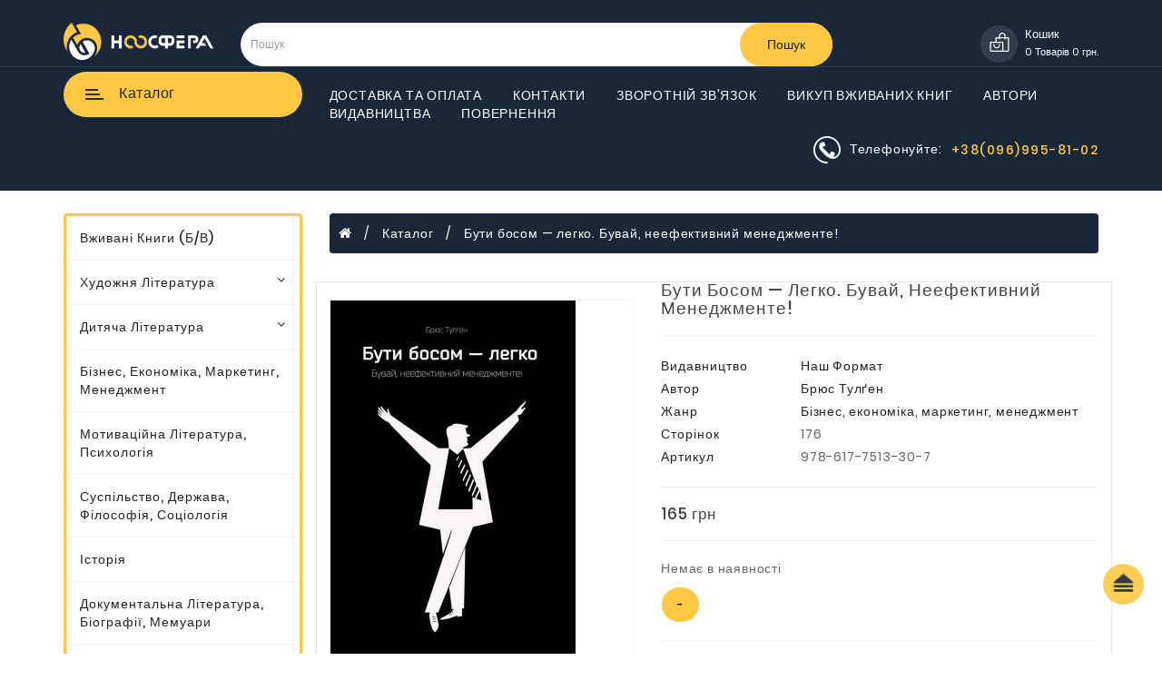

--- FILE ---
content_type: text/html; charset=UTF-8
request_url: https://noosfera.biz/katalog/products/1058-buti-bosom-legko.-buvai-neefektivnii-menedzhmente/
body_size: 28407
content:
<!doctype html>
<html lang="ua">
<head>
	<meta name="viewport" content="width=device-width, initial-scale=1">
	<meta http-equiv="X-UA-Compatible" content="ie=edge">
	<meta http-equiv="content-type" content="text/html; charset=UTF-8">
	<title>Купити книгу Бути босом — легко. Бувай, неефективний менеджменте!.  Брюс Тулґен. Луцьк - книгарня Ноосфера</title>
	<meta name="description" content="Купити книгу Бути босом — легко. Бувай, неефективний менеджменте! Луцьк, Київ, книгарня Ноосфера"><meta property="og:image" content="https://noosfera.biz/files/shop_products/1058/img/buty-bosom-legko-buvaj-neefektyvnyj-menedzhmente.jpeg"><meta property="og:type" content="website"><meta property="og:title" content="Купити книгу Бути босом — легко. Бувай, неефективний менеджменте!.  Брюс Тулґен. Луцьк - книгарня Ноосфера"><meta property="og:description" content="Купити книгу Бути босом — легко. Бувай, неефективний менеджменте! Луцьк, Київ, книгарня Ноосфера"><meta property="og:url" content="https://noosfera.biz/katalog/products/1058-buti-bosom-legko.-buvai-neefektivnii-menedzhmente/">
    <link href="/templates/font-awesome/4.7.0/css/font-awesome.min.css" rel="stylesheet" type="text/css" />
    <link href="https://fonts.googleapis.com/css?family=Poppins:400,500,600,700&display=swap" rel="stylesheet">

    <link href="/templates/images/logo_br.jpg" rel="icon" />


                <style>/* Critical Path CSS Generated by Pegasaas Accelerator at https://pegasaas.com/critical-path-css-generator/ for https://noosfera.biz/katalog/products/449-eneyida-natalka-poltavka/ */
html{font-family:sans-serif;-webkit-text-size-adjust:100%;-ms-text-size-adjust:100%}body{margin:0}aside,footer,header,nav{display:block}a{background-color:transparent}h1{margin:.67em 0;font-size:2em}img{border:0}svg:not(:root){overflow:hidden}hr{height:0;-webkit-box-sizing:content-box;-moz-box-sizing:content-box;box-sizing:content-box}button,input,select,textarea{margin:0;font:inherit;color:inherit}button{overflow:visible}button,select{text-transform:none}button{-webkit-appearance:button}button::-moz-focus-inner,input::-moz-focus-inner{padding:0;border:0}input{line-height:normal}input[type=radio]{-webkit-box-sizing:border-box;-moz-box-sizing:border-box;box-sizing:border-box;padding:0}textarea{overflow:auto}@font-face{font-family:'Glyphicons Halflings';src:url(https://noosfera.biz/templates/view/javascript/bootstrap/fonts/glyphicons-halflings-regular.eot);src:url(https://noosfera.biz/templates/view/javascript/bootstrap/fonts/glyphicons-halflings-regulard41d.eot?#iefix) format('embedded-opentype'),url(https://noosfera.biz/templates/view/javascript/bootstrap/fonts/glyphicons-halflings-regular.woff2) format('woff2'),url(https://noosfera.biz/templates/view/javascript/bootstrap/fonts/glyphicons-halflings-regular.woff) format('woff'),url(https://noosfera.biz/templates/view/javascript/bootstrap/fonts/glyphicons-halflings-regular.ttf) format('truetype'),url(https://noosfera.biz/templates/view/javascript/bootstrap/fonts/glyphicons-halflings-regular.svg#glyphicons_halflingsregular) format('svg')}.glyphicon{position:relative;top:1px;display:inline-block;font-family:'Glyphicons Halflings';font-style:normal;font-weight:400;line-height:1;-webkit-font-smoothing:antialiased;-moz-osx-font-smoothing:grayscale}.glyphicon-plus:before{content:"\2b"}.glyphicon-minus:before{content:"\2212"}*{-webkit-box-sizing:border-box;-moz-box-sizing:border-box;box-sizing:border-box}:after,:before{-webkit-box-sizing:border-box;-moz-box-sizing:border-box;box-sizing:border-box}html{font-size:10px}body{font-family:"Helvetica Neue",Helvetica,Arial,sans-serif;font-size:14px;line-height:1.42857143;color:#333;background-color:#fff}button,input,select,textarea{font-family:inherit;font-size:inherit;line-height:inherit}a{color:#337ab7;text-decoration:none}img{vertical-align:middle}.img-responsive{display:block;max-width:100%;height:auto}hr{margin-top:20px;margin-bottom:20px;border:0;border-top:1px solid #eee}h1,h2,h5{font-family:inherit;font-weight:500;line-height:1.1;color:inherit}h1,h2{margin-top:20px;margin-bottom:10px}h5{margin-top:10px;margin-bottom:10px}h1{font-size:36px}h2{font-size:30px}h5{font-size:14px}p{margin:0 0 10px}.text-left{text-align:left}.text-capitalize{text-transform:capitalize}ul{margin-top:0;margin-bottom:10px}ul ul{margin-bottom:0}.list-unstyled{padding-left:0;list-style:none}.container{padding-right:15px;padding-left:15px;margin-right:auto;margin-left:auto}@media (min-width:768px){.container{width:750px}}@media (min-width:992px){.container{width:970px}}@media (min-width:1200px){.container{width:1170px}}.row{margin-right:-15px;margin-left:-15px}.col-lg-10,.col-lg-2,.col-lg-3,.col-lg-5,.col-lg-7,.col-md-12,.col-md-2,.col-md-3,.col-md-6,.col-md-7,.col-md-9,.col-sm-12,.col-sm-3,.col-sm-4,.col-sm-6,.col-sm-8,.col-xs-12,.col-xs-6{position:relative;min-height:1px;padding-right:15px;padding-left:15px}.col-xs-12,.col-xs-6{float:left}.col-xs-12{width:100%}.col-xs-6{width:50%}@media (min-width:768px){.col-sm-12,.col-sm-3,.col-sm-4,.col-sm-6,.col-sm-8{float:left}.col-sm-12{width:100%}.col-sm-8{width:66.66666667%}.col-sm-6{width:50%}.col-sm-4{width:33.33333333%}.col-sm-3{width:25%}}@media (min-width:992px){.col-md-12,.col-md-2,.col-md-3,.col-md-6,.col-md-7,.col-md-9{float:left}.col-md-12{width:100%}.col-md-9{width:75%}.col-md-7{width:58.33333333%}.col-md-6{width:50%}.col-md-3{width:25%}.col-md-2{width:16.66666667%}}@media (min-width:1200px){.col-lg-10,.col-lg-2,.col-lg-3,.col-lg-5,.col-lg-7{float:left}.col-lg-10{width:83.33333333%}.col-lg-7{width:58.33333333%}.col-lg-5{width:41.66666667%}.col-lg-3{width:25%}.col-lg-2{width:16.66666667%}}label{display:inline-block;max-width:100%;margin-bottom:5px;font-weight:700}input[type=radio]{margin:4px 0 0;margin-top:1px\9;line-height:normal}.form-control{display:block;width:100%;height:34px;padding:6px 12px;font-size:14px;line-height:1.42857143;color:#555;background-color:#fff;background-image:none;border:1px solid #ccc;border-radius:4px;-webkit-box-shadow:inset 0 1px 1px rgba(0,0,0,.075);box-shadow:inset 0 1px 1px rgba(0,0,0,.075)}.form-control::-moz-placeholder{color:#999;opacity:1}.form-control:-ms-input-placeholder{color:#999}.form-control::-webkit-input-placeholder{color:#999}.form-control[disabled]{background-color:#eee;opacity:1}textarea.form-control{height:auto}.form-group{margin-bottom:15px}.input-lg{height:46px;padding:10px 16px;font-size:18px;line-height:1.3333333;border-radius:6px}.form-horizontal .form-group{margin-right:-15px;margin-left:-15px}@media (min-width:768px){.form-horizontal .control-label{padding-top:7px;margin-bottom:0;text-align:right}}.btn{display:inline-block;padding:6px 12px;margin-bottom:0;font-size:14px;font-weight:400;line-height:1.42857143;text-align:center;white-space:nowrap;vertical-align:middle;-ms-touch-action:manipulation;touch-action:manipulation;background-image:none;border:1px solid transparent;border-radius:4px}.btn-default{color:#333;background-color:#fff;border-color:#ccc}.btn-primary{color:#fff;background-color:#337ab7;border-color:#2e6da4}.btn-lg{padding:10px 16px;font-size:18px;line-height:1.3333333;border-radius:6px}.btn-block{display:block;width:100%}.fade{opacity:0}.collapse{display:none}.dropdown{position:relative}.dropdown-menu{position:absolute;top:100%;left:0;z-index:1000;display:none;float:left;min-width:160px;padding:5px 0;margin:2px 0 0;font-size:14px;text-align:left;list-style:none;background-color:#fff;-webkit-background-clip:padding-box;background-clip:padding-box;border:1px solid #ccc;border:1px solid rgba(0,0,0,.15);border-radius:4px;-webkit-box-shadow:0 6px 12px rgba(0,0,0,.175);box-shadow:0 6px 12px rgba(0,0,0,.175)}.btn-group{position:relative;display:inline-block;vertical-align:middle}.btn-group>.btn{position:relative;float:left}.btn-group>.btn:first-child{margin-left:0}.input-group{position:relative;display:table;border-collapse:separate}.input-group .form-control{position:relative;z-index:2;float:left;width:100%;margin-bottom:0}.input-group .form-control,.input-group-btn{display:table-cell}.input-group-btn{width:1%;white-space:nowrap;vertical-align:middle}.input-group .form-control:first-child{border-top-right-radius:0;border-bottom-right-radius:0}.input-group-btn:last-child>.btn{border-top-left-radius:0;border-bottom-left-radius:0}.input-group-btn{position:relative;font-size:0;white-space:nowrap}.input-group-btn>.btn{position:relative}.input-group-btn:last-child>.btn{z-index:2;margin-left:-1px}.nav{padding-left:0;margin-bottom:0;list-style:none}.nav>li{position:relative;display:block}.nav>li>a{position:relative;display:block;padding:10px 15px}.nav-tabs{border-bottom:1px solid #ddd}.nav-tabs>li{float:left;margin-bottom:-1px}.nav-tabs>li>a{margin-right:2px;line-height:1.42857143;border:1px solid transparent;border-radius:4px 4px 0 0}.nav-tabs>li.active>a{color:#555;background-color:#fff;border:1px solid #ddd;border-bottom-color:transparent}.tab-content>.tab-pane{display:none}.tab-content>.active{display:block}.navbar{position:relative;min-height:50px;margin-bottom:20px;border:1px solid transparent}@media (min-width:768px){.navbar{border-radius:4px}}@media (min-width:768px){.navbar-header{float:left}}.navbar-collapse{padding-right:15px;padding-left:15px;overflow-x:visible;-webkit-overflow-scrolling:touch;border-top:1px solid transparent;-webkit-box-shadow:inset 0 1px 0 rgba(255,255,255,.1);box-shadow:inset 0 1px 0 rgba(255,255,255,.1)}@media (min-width:768px){.navbar-collapse{width:auto;border-top:0;-webkit-box-shadow:none;box-shadow:none}.navbar-collapse.collapse{display:block!important;height:auto!important;padding-bottom:0;overflow:visible!important}}.navbar-toggle{position:relative;float:right;padding:9px 10px;margin-top:8px;margin-right:15px;margin-bottom:8px;background-color:transparent;background-image:none;border:1px solid transparent;border-radius:4px}@media (min-width:768px){.navbar-toggle{display:none}}.navbar-nav{margin:7.5px -15px}.navbar-nav>li>a{padding-top:10px;padding-bottom:10px;line-height:20px}@media (min-width:768px){.navbar-nav{float:left;margin:0}.navbar-nav>li{float:left}.navbar-nav>li>a{padding-top:15px;padding-bottom:15px}}.navbar-nav>li>.dropdown-menu{margin-top:0;border-top-left-radius:0;border-top-right-radius:0}.breadcrumb{padding:8px 15px;margin-bottom:20px;list-style:none;background-color:#f5f5f5;border-radius:4px}.breadcrumb>li{display:inline-block}.breadcrumb>li+li:before{padding:0 5px;color:#ccc;content:"/\00a0"}.thumbnail{display:block;padding:4px;margin-bottom:20px;line-height:1.42857143;background-color:#fff;border:1px solid #ddd;border-radius:4px}.close{float:right;font-size:21px;font-weight:700;line-height:1;color:#000;text-shadow:0 1px 0 #fff;filter:alpha(opacity=20);opacity:.2}button.close{-webkit-appearance:none;padding:0;background:0 0;border:0}.modal{position:fixed;top:0;right:0;bottom:0;left:0;z-index:1050;display:none;overflow:hidden;-webkit-overflow-scrolling:touch;outline:0}.modal.fade .modal-dialog{-webkit-transform:translate(0,-25%);-ms-transform:translate(0,-25%);-o-transform:translate(0,-25%);transform:translate(0,-25%)}.modal-dialog{position:relative;width:auto;margin:10px}.modal-content{position:relative;background-color:#fff;-webkit-background-clip:padding-box;background-clip:padding-box;border:1px solid #999;border:1px solid rgba(0,0,0,.2);border-radius:6px;outline:0;-webkit-box-shadow:0 3px 9px rgba(0,0,0,.5);box-shadow:0 3px 9px rgba(0,0,0,.5)}.modal-header{min-height:16.43px;padding:15px;border-bottom:1px solid #e5e5e5}.modal-header .close{margin-top:-2px}.modal-body{position:relative;padding:15px}.modal-footer{padding:15px;text-align:right;border-top:1px solid #e5e5e5}.modal-footer .btn+.btn{margin-bottom:0;margin-left:5px}@media (min-width:768px){.modal-dialog{width:600px;margin:30px auto}.modal-content{-webkit-box-shadow:0 5px 15px rgba(0,0,0,.5);box-shadow:0 5px 15px rgba(0,0,0,.5)}}.clearfix:after,.clearfix:before,.container:after,.container:before,.form-horizontal .form-group:after,.form-horizontal .form-group:before,.modal-footer:after,.modal-footer:before,.nav:after,.nav:before,.navbar-collapse:after,.navbar-collapse:before,.navbar-header:after,.navbar-header:before,.navbar:after,.navbar:before,.row:after,.row:before{display:table;content:" "}.clearfix:after,.container:after,.form-horizontal .form-group:after,.modal-footer:after,.nav:after,.navbar-collapse:after,.navbar-header:after,.navbar:after,.row:after{clear:both}.center-block{display:block;margin-right:auto;margin-left:auto}.pull-right{float:right!important}.pull-left{float:left!important}@-ms-viewport{width:device-width}.visible-xs{display:none!important}@media (max-width:767px){.visible-xs{display:block!important}}@media (max-width:767px){.hidden-xs{display:none!important}}@media (min-width:768px) and (max-width:991px){.hidden-sm{display:none!important}}@media (min-width:992px) and (max-width:1199px){.hidden-md{display:none!important}}@media (min-width:1200px){.hidden-lg{display:none!important}}@font-face{font-family:'FontAwesome';src:url('https://stackpath.bootstrapcdn.com/font-awesome/4.7.0/fonts/fontawesome-webfont.eot?v=4.7.0');src:url('https://stackpath.bootstrapcdn.com/font-awesome/4.7.0/fonts/fontawesome-webfont.eot?#iefix&v=4.7.0') format('embedded-opentype'),url('https://stackpath.bootstrapcdn.com/font-awesome/4.7.0/fonts/fontawesome-webfont.woff2?v=4.7.0') format('woff2'),url('https://stackpath.bootstrapcdn.com/font-awesome/4.7.0/fonts/fontawesome-webfont.woff?v=4.7.0') format('woff'),url('https://stackpath.bootstrapcdn.com/font-awesome/4.7.0/fonts/fontawesome-webfont.ttf?v=4.7.0') format('truetype'),url('https://stackpath.bootstrapcdn.com/font-awesome/4.7.0/fonts/fontawesome-webfont.svg?v=4.7.0#fontawesomeregular') format('svg');font-weight:normal;font-style:normal}.fa{display:inline-block;font:normal normal normal 14px/1 FontAwesome;font-size:inherit;text-rendering:auto;-webkit-font-smoothing:antialiased;-moz-osx-font-smoothing:grayscale}.pull-right{float:right}.pull-left{float:left}.fa.pull-right{margin-left:.3em}.fa-stack{position:relative;display:inline-block;width:2em;height:2em;line-height:2em;vertical-align:middle}.fa-stack-2x{position:absolute;left:0;width:100%;text-align:center}.fa-stack-2x{font-size:2em}.fa-star-o:before{content:"\f006"}.fa-close:before{content:"\f00d"}.fa-home:before{content:"\f015"}.fa-map-marker:before{content:"\f041"}.fa-phone:before{content:"\f095"}.fa-facebook:before{content:"\f09a"}.fa-bars:before{content:"\f0c9"}.fa-envelope:before{content:"\f0e0"}.fa-angle-down:before{content:"\f107"}.fa-instagram:before{content:"\f16d"}@font-face{font-family:'Poppins';font-style:normal;font-weight:400;src:local('Poppins Regular'),local('Poppins-Regular'),url(https://fonts.gstatic.com/s/poppins/v9/pxiEyp8kv8JHgFVrJJfedw.ttf) format('truetype')}@font-face{font-family:'Poppins';font-style:normal;font-weight:500;src:local('Poppins Medium'),local('Poppins-Medium'),url(https://fonts.gstatic.com/s/poppins/v9/pxiByp8kv8JHgFVrLGT9Z1xlEA.ttf) format('truetype')}@font-face{font-family:'Poppins';font-style:normal;font-weight:600;src:local('Poppins SemiBold'),local('Poppins-SemiBold'),url(https://fonts.gstatic.com/s/poppins/v9/pxiByp8kv8JHgFVrLEj6Z1xlEA.ttf) format('truetype')}@font-face{font-family:'Poppins';font-style:normal;font-weight:700;src:local('Poppins Bold'),local('Poppins-Bold'),url(https://fonts.gstatic.com/s/poppins/v9/pxiByp8kv8JHgFVrLCz7Z1xlEA.ttf) format('truetype')}body{font-family:'Poppins',sans-serif;font-weight:400;color:#666;font-size:14px;line-height:20px;letter-spacing:0.8px;width:100%}h1,h2,h5{color:#444}.fa{font-size:14px}h1{font-size:33px}h2{font-size:27px}h5{font-size:12px}a{color:#232323;text-decoration:none}label{font-size:12px;font-weight:normal}textarea.form-control,input[type="text"].form-control{font-size:12px}.input-group input{font-size:12px}div.required .control-label:before{content:'* ';color:#F00;font-weight:bold}ul{margin-top:0;margin-bottom:0px}svg{vertical-align:middle}.rownext ul li{margin-right:45px}.rownext li{display:inline-block}.header-top{background-color:#192739;padding:25px 0}#search .btn.button-search{border:none;color:#222;width:auto;height:48px;border-radius:50px;padding:0 30px;background-color:#ffc843}#search .input-lg{height:48px;line-height:20px;padding:0 10px;position:absolute;border-radius:50px}#cart{width:auto}.carts{text-align:right}.discri{display:inline-block;vertical-align:middle;margin-left:5px}#cart .mcart{color:#fff;letter-spacing:1px;text-transform:capitalize;font-size:16px;font-weight:500;line-height:20px;text-align:left}#cart .cimg{background-color:rgba(250,250,250,0.1);border-radius:100%;width:46px;height:46px;text-align:center;display:inline-block;fill:#fff}#cart > .btn{font-size:12px;line-height:18px;color:#000;width:auto;float:right;padding:0px;box-shadow:none;border:none}#cart .cimg{padding:12px 0px}#cart > .btn{line-height:18px;color:#FFF}.rownext{padding:10px 0px;display:inline-block}.mright{margin-top:6px}#column-left #menu{background-color:#fff;border:3px solid #ffc843;margin-top:25px}.linkback{background-color:#192739;border-top:1px solid rgba(250,250,250,0.1);padding:5px 0}.mright li a{color:#fff;text-transform:uppercase;font-size:14px}.menurel #menu{background-color:#ffc843;color:#2d2d2d;font-size:16px;letter-spacing:.5px;position:relative;text-transform:capitalize;border-radius:0;font-weight:500;padding:8px 15px;border-radius:50px;margin-bottom:0px}#menu .nav > li > a{color:#222;font-size:14px;letter-spacing:1px;text-transform:capitalize;font-weight:500;border-bottom:1px solid rgba(208,203,203,0.2)}.navbar-collapse.collapse{padding:0}#menu .dropdown-menu{padding-bottom:0}#menu .dropdown-inner{display:table}#menu .dropdown-inner ul{display:table-cell}#menu .dropdown-inner a{min-width:160px;display:block;padding:3px 20px;clear:both;line-height:20px;color:#333333;font-size:12px;text-transform:capitalize}#menu .see-all{display:block;margin-top:0.5em;border-top:1px solid #DDD;padding:3px 20px;-webkit-border-radius:0 0 4px 4px;-moz-border-radius:0 0 4px 4px;border-radius:0 0 3px 3px;font-size:12px}#menu #category{float:left;padding-left:15px;font-size:16px;font-weight:700;line-height:40px;color:#fff;text-shadow:0 1px 0 rgba(0,0,0,0.2)}.dropdown-submenu .submenu-title{color:#192739 !important;font-size:14px !important;text-transform:uppercase !important;font-weight:500}#top-links-n img{display:inline-block}#top-links-n{display:inline-block;float:right;color:#fff;margin-top:5px}.get-n{margin-right:10px;margin-left:10px;text-transform:capitalize}.top-get-n{color:#ffc843;text-transform:capitalize;letter-spacing:1.5px;font-weight:500;vertical-align:middle;display:inline-block}.list-unstyled.lastb{display:inline-block}#loading-center-absolute{position:absolute;left:50%;top:50%;width:120px;height:120px;margin-left:-58px}#page-preloader{position:fixed;left:0;top:0;right:0;bottom:0;background:#fff;z-index:-1;opacity:0;overflow:hidden}#page-preloader .preloader{position:absolute;left:50%;top:45%;text-align:center;transform:translate(-50%,-50%);opacity:0}.object{position:absolute;top:0px;z-index:4;background:url('/templates/image/catalog/loader.gif') 50% 50% no-repeat;width:100%;height:100%}#page-preloader{display:none}#page-preloader{display:block}@media (min-width:768px){.cate{margin:0 5px;vertical-align:middle;display:inline-block;padding:7px 5px}#menu .dropdown-menu{background:#fff;visibility:hidden;display:block;opacity:0;filter:alpha(opacity=0);left:100%;right:auto;border-top:3px solid #fec842;top:0;border-radius:0px;box-shadow:none;margin:0px !important}.btn-navbar.navbar-toggle{color:#2d2d2d;border:none;background-color:transparent;min-width:35px;min-height:35px;vertical-align:middle;margin:0;padding:9px}.wr-menu .navbar-toggle{text-align:center;margin:0;display:block;float:left}.ico-menu{position:relative;width:16px;top:-6px;margin:0 auto;left:-2px}.btn-navbar.navbar-toggle{color:#2d2d2d}.ico-menu .bar::after{content:'';display:block;width:100%;height:100%;background:#2d2d2d;position:absolute;top:0;left:100%;z-index:1}.ico-menu .bar:nth-child(1){top:0;width:14px}.ico-menu .bar{position:absolute;height:2px;background-color:#2d2d2d;overflow:hidden}.ico-menu .bar:nth-child(2){top:5px;width:16px}.ico-menu .bar:nth-child(3){top:10px;width:20px}}#button-cart{padding:8px 12px}@media (max-width:767px){#search .input-lg{height:42px}#search .btn.button-search{height:42px}.fsocial{border-top:1px solid rgba(178,178,178,0.1)}#column-left1 p{margin-top:0px !important;margin-bottom:15px !important}.middle-footer{padding-bottom:10px !important}.pro-det.pro-content .headti{margin-top:25px !important;font-size:15px}.header-top{background-color:#192739;padding:10px 0}.linkback{display:none}#menu .nav > li > a{border-bottom:none}.testimonial{margin:10px 0px}#product #content .row{padding:0px !important}#column-left{padding:0px;margin-top:30px}.fborder h5{text-align:left}.testimonial ul,.fborder ul{margin-bottom:10px}.middle-footer{padding-top:75px !important}.foot-logo img{margin:0px auto}.mright{display:none}#menu{margin-bottom:0;display:inline-block;background-color:transparent;border:none;float:left}.navbar-header{display:block}.navbar-header button{border:none;background-color:transparent;color:#fff;padding:0px;font-size:17px;margin-right:15px!important;margin-top:8px!important}.navbar-header button .fa{font-size:19px}.sidenav{height:100%;width:0;position:fixed;z-index:999;top:0;left:0;padding-top:60px;overflow-x:hidden;clear:both;height:100%;background-color:#fff;list-style:none;margin:0;padding:0;text-align:left}.sidenav .close-nav{background-color:#222;padding:12px 15px;width:100%;display:inline-block;color:#fff;letter-spacing:1px;font-size:14px}.closebtn{color:#fff;float:right}#menu .navbar-collapse{display:block;border:none}#mySidenav .collapse{display:block;box-shadow:none}#menu .navbar-toggle{margin:0;padding:0;border:none;box-shadow:none}#mySidenav .fa-close::before{width:0px;height:0px;margin:0px}.bbb{display:inline-block;float:right}#logo{width:120px}.fborder h5 .toggle.collapsed::after{font-family:'FontAwesome';content:'\f067';font-size:14px;font-weight:normal;float:right}.fborder h5 .toggle::after{font-family:'FontAwesome';content:'\f068';font-size:14px;font-weight:normal;float:right}.fborder button{width:100%;border:none;background-color:transparent;box-shadow:none;position:absolute;right:0;padding-top:0px}#cart .cimg{width:40px;height:40px;padding:10px 0px}.navbar-nav{margin:0px}#logo{display:inline-block}.logos{display:inline-block;width:100%;margin-bottom:0px}#mySidenav{display:block !important}#menu{border-radius:4px}#menu div.dropdown-inner > ul.list-unstyled{display:block}#menu div.dropdown-menu{margin-left:0 !important;padding-bottom:10px;background-color:transparent}#menu .dropdown-inner{display:block}#menu .dropdown-inner a{width:100%;color:#000}#menu .see-all{margin-top:0;border:none;border-radius:0;color:#fff}}#content{min-height:600px}footer{margin-top:40px;color:#e2e2e2}footer a{color:#ccc}footer h5{font-family:'Open Sans',sans-serif;font-size:13px;font-weight:bold;color:#fff}.breadcrumb{margin:25px 0px 20px 0;padding:12px 0;background-color:#192739;border-bottom:1px solid;border-radius:0;color:#fff;border-radius:4px;padding-left:10px}.breadcrumb li a{color:#fff}.breadcrumb i{font-size:15px}.breadcrumb > li + li:before{content:'';padding:0}.breadcrumb li::after{content:"/";margin:0px 10px}.breadcrumb li:last-child::after{content:""}.buttons{margin:1em 0}.btn{padding:7.5px 12px;font-size:14px;border:1px solid #cccccc;border-top-color:rgb(204,204,204);border-right-color:rgb(204,204,204);border-bottom-color:rgb(204,204,204);border-left-color:rgb(204,204,204);border-radius:4px;box-shadow:none}.btn-lg{padding:10px 16px;font-size:15px}.btn-group > .btn{font-size:12px}.btn-group > .btn-lg{font-size:15px}.btn-default{color:#fff;background-color:#ffc843;background-image:none;background-repeat:repeat-x;border-color:#ffc843}.btn-primary{color:#000;text-shadow:none;background-color:#fece55;background-image:none;background-repeat:repeat-x;border-color:#fece55;text-transform:capitalize}.btn-inverse{color:#ffffff;text-shadow:none;background-color:transparent;background-image:none;background-repeat:repeat-x;border:none;box-shadow:none}.othertab{margin-top:30px}@media (max-width:767px){.discri{margin-left:0px !important;margin-right:0px !important}}#scroll{position:fixed;right:20px;bottom:54px;z-index:2;width:45px;height:45px;text-align:center;text-align:center;background-color:#fece55;border-radius:50%;background-size:35px;padding:2px 4px}.acpage{font-size:16px;color:#000;text-transform:capitalize;margin-top:0}.select-input::after{font-family:'fontawesome';content:'\f107';font-size:14px;position:absolute;right:10px;top:6px;z-index:2}.op-box.qty-plus-minus{display:inline-block;vertical-align:middle}.op-box.qtlabel{display:inline-block}.row.adding{margin:0px}.nav-tabs{text-align:right;margin-right:120px}.product-tab .nav-tabs li.active::after{height:2px;width:30px}.product-tab .nav-tabs li::after{content:'';position:absolute;bottom:-1px;width:0;border-bottom:2px solid #ffc843;left:0}.caption{padding:0px 10px;text-align:center}.rating a{text-transform:capitalize}.nav-tabs > li > a{color:#222222;font-size:15px;letter-spacing:1px;font-weight:500;text-transform:capitalize;padding:10px;border-bottom:2px solid transparent;position:relative;border:none}.othertab .tab-content{padding:10px;margin:10px}.a2a_default_style{padding-bottom:20px}:focus{outline:none}#mySidenav{display:none}.input-group-btn{font-size:15px}.navbar-ex1-collapse{padding:0px}.form-group input{z-index:0}.fborder h5{letter-spacing:1px;color:#fff;text-transform:uppercase;font-size:16px;font-weight:500;margin-top:0px}.fborder li a,.f-left li{font-size:14px;letter-spacing:1px;line-height:30px;color:#999999;padding:0;word-break:break-all;width:100%;text-transform:capitalize}.clearfix .btn-primary{padding:7.5px 12px!important}.form-control{box-shadow:none;padding:7.5px 12px;height:37px;border:1px solid #e7e7e7}#contact ul li{line-height:33px}#contact ul li i{width:25px;margin-top:7px;font-size:16px;color:#fff}.copy{text-align:center;background-color:#fece55;padding:15px 0;color:#222;font-size:14px}.middle-footer{background-color:#192739;margin-top:-50px;padding-top:100px;padding-bottom:30px}#column-right{padding-top:20px}.fright #column-right{padding-top:0px;width:100%;display:block}.middle-footer{padding-bottom:45px}.fborder h5{margin-bottom:15px}.fsocial h5{margin-bottom:15px;color:#fff;font-size:15px;text-transform:uppercase}.form-control{height:37px;box-shadow:none}:focus{outline:none}footer h5{font-size:16px;font-weight:bold}#column-left1 p{margin:25px 0;color:#b2b2b2;font-size:13px;line-height:26px;text-transform:capitalize;letter-spacing:0.5px}footer h5{letter-spacing:1px;margin-bottom:30px;text-transform:capitalize;font-size:16px}.fsocial li i{color:#575757}.fsocial li{height:35px;width:35px;margin-right:5px;border-radius:100%;padding:10px 0;background:#e7e7e7;text-align:center;display:inline-block}.fsocial li a{line-height:0;vertical-align:super}footer a{color:#000}.news{color:#fff;fill:#fff}.rating .fa-stack{font-size:8px;width:12px}.rating .fa-star-o{color:#ffc843;font-size:12px}.propad .newtab{margin-right:0px;text-align:left}.propad .othertab{margin-top:0px}.propad{border:1px solid #e7e7e7}.nav-tabs > li{float:none;margin-bottom:-1px;display:inline-block}.nav-tabs > li.active > a{color:#ffc843;background-color:transparent;border:none;border-bottom-color:currentcolor;border-bottom-color:transparent}.pro-content .price-new{font-size:17px;margin:0px}.pro-content .qty-plus-minus .form-control{width:45px;text-align:center;color:#222;padding:5px 0px}.form-control{height:37px;box-shadow:none}#input-quantity{border-radius:0px}#product #content .row{background-color:#fff;padding-top:10px;padding-bottom:30px;border-radius:4px}.btnplus{border-radius:0px 4px 4px 0px}.btnminus{border-radius:4px 0px 0px 4px}.headti{font-size:19px;font-weight:500;letter-spacing:1px;text-transform:capitalize}.text-decor{text-transform:capitalize;color:#222;font-size:14px;letter-spacing:1px;min-width:150px;display:inline-block;line-height:25px}.rating li{display:inline-block}.pro-content .rating{padding-top:0px;list-style:none;margin-bottom:20px}.pro-det.pro-content .headti{margin-top:0px}.thumbnails{clear:both;list-style:none;padding:0;margin:0}.thumbnail{border-radius:4px;padding:0;border:1px solid #f5f5f5;position:relative}.input-group .form-control{z-index:0}.proreview{border-right:1px solid #aaa;border-left:1px solid #aaa;margin:0 30px;padding:0 30px}.buttons{margin:1em 0;text-align:right}.dropdown-menu{right:0;left:auto}#menu .nav > li > a i{float:right}@media (min-width:1200px) and (max-width:1599px){.rownext ul li{margin-right:30px}.menurel #menu{padding:6px 15px}#column-right{width:20%}}@media (min-width:992px) and (max-width:1199px){.rownext ul li{margin-right:25px}}@media (max-width:991px){.caption{padding-bottom:10px !important;padding:0px 3px}.textpro{display:none}#column-right .testimonial{text-align:left;margin:0px}.foleft{text-align:center;border-bottom:1px solid rgba(178,178,178,0.1);margin-bottom:15px;padding-bottom:15px}.fleft .testimonial{text-align:center}.foot-logo img{margin:0px auto}#column-right{display:none}}@media (min-width:768px) and (max-width:991px){.rownext ul li{margin-right:23px}.fborder li a,.f-left li{letter-spacing:0px}}@media (max-width:1199px){#cart-total{background:#ffc843;color:#fff !important;font-size:12px;line-height:18px;text-align:center;border-radius:100%;min-width:17px;height:18px;position:absolute;top:0;right:0}#top-links-n{display:none}.cartme,.per,#cart-text{display:none}.container{width:100%}}@media (min-width:992px){.sticky{position:sticky;top:20px}}@media (min-width:768px){#menu .nav > li > a{padding:14px 15px}.footer-collapse.collapse{display:block !important;height:auto !important;padding-bottom:0;overflow:visible !important}.middle-footer h5 button{display:none}}@media (min-width:1850px){.container{width:1800px}}@media (min-width:1600px) and (max-width:1849px){.container{width:1570px}}@media (min-width:1600px){#column-left,.menuhed{width:18%}#content,.mright{width:82%}#column-right{width:15%}}.cartme{text-transform:capitalize}@media (min-width:1200px) and (max-width:1599px){.container{width:1170px}}@media (min-width:1200px) and (max-width:1599px){#cart-total{letter-spacing:0px;font-size:11px}#column-left{width:25%}#content{width:75%}#cart .cimg{width:41px;height:41px;margin:3px 0px;padding:8px 0px}#cart .mcart{color:#fff;letter-spacing:0px;text-transform:capitalize;font-size:13px;font-weight:500;line-height:20px}.discri{margin-left:4px}}@media (max-width:575px){.headti{font-size:17px;font-weight:500;letter-spacing:1px;text-transform:capitalize}footer{margin-top:20px}.nav-tabs > li > a{font-size:13px;letter-spacing:0px;font-weight:500;padding:10px 3px;border-bottom:2px solid transparent}.row.adding{margin-bottom:20px}.proreview{margin:0 8px;padding:0 8px}.rating a{font-size:12px}.breadcrumb li a{font-size:12px}.othertab{margin-top:0px}}@charset "UTF-8";button::-moz-focus-inner{padding:0;border:0}.searchs{position:relative}.searchs .result{list-style:none;position:absolute;border:1px solid rgba(0,0,0,0.15);border-radius:0px;box-shadow:0 6px 12px rgba(0,0,0,0.175);width:calc(100% - 30px);background:#fff;display:block;padding-left:0px;padding-top:0px;padding-bottom:0px;color:#999;font-size:14px;font-family:'Open Sans',sans-serif;z-index:3;margin-top:-15px;display:none}.nspb_rev{display:inline-block;width:2px}@media (max-width:450px){.reviev_label{display:block}.nspb_rev{display:inline-block;width:0px}}</style>
            <!-- Global site tag (gtag.js) - Google Analytics -->
<script async src="https://www.googletagmanager.com/gtag/js?id=UA-150097176-1"></script>
<script>
  window.dataLayer = window.dataLayer || [];
  function gtag(){dataLayer.push(arguments);}
  gtag('js', new Date());

  gtag('config', 'UA-150097176-1');

setTimeout(function(){
     gtag('event', location.pathname, {
     'event_category': 'Відвідування без відмов',
  });
 }, 10000);

</script>



    	



</head>
<svg style="display: none;">
    <symbol viewBox="0 0 512 512" id="gift">
        <path d="M460.808,287.246H223.029l10.443-24.748c0.867-2.055,0.883-4.37,0.043-6.436s-2.467-3.715-4.521-4.582l-39.677-16.742
      c-4.278-1.804-9.213,0.198-11.018,4.479l-23.156,54.875c-4.933-9.415-12.903-16.767-22.822-20.953l-19.483-8.221
      c-4.279-1.804-9.212,0.198-11.018,4.479l-14.575,34.539c-4.777,11.319-4.86,23.82-0.233,35.202
      c1.004,2.467,2.212,4.809,3.589,7.026c-14.103,3.097-26.552,12.743-32.58,27.026l-14.575,34.539
      c-0.867,2.055-0.883,4.37-0.043,6.436c0.84,2.067,2.466,3.715,4.521,4.582l19.483,8.222c5.755,2.429,11.814,3.643,17.878,3.643
      c4.388,0,8.778-0.637,13.054-1.911l-23.156,54.875c-1.805,4.279,0.2,9.213,4.479,11.018l39.677,16.744
      c1.068,0.45,2.175,0.664,3.266,0.664c3.28,0,6.396-1.931,7.752-5.142l73.89-175.099V486.53c0,14.041,11.424,25.466,25.467,25.466
      h214.038c14.041,0,25.466-11.424,25.466-25.466V295.656C469.218,291.01,465.452,287.246,460.808,287.246z M102.741,310.474
      l11.305-26.791l11.735,4.952c7.18,3.029,12.749,8.672,15.684,15.893c2.933,7.219,2.881,15.149-0.149,22.328l-11.305,26.791
      l-11.735-4.952c-7.18-3.029-12.75-8.672-15.684-15.893C99.658,325.583,99.71,317.653,102.741,310.474z M96.273,411.618
      c-7.219,2.935-15.149,2.883-22.328-0.149l-11.735-4.952l11.305-26.791c6.254-14.822,23.399-21.792,38.22-15.536l11.735,4.952
      l-11.306,26.793C109.136,403.115,103.492,408.684,96.273,411.618z M118.129,492.568L93.95,482.364c0,0,33.713-79.89,33.713-79.891
      l62.864-148.97l24.179,10.203L118.129,492.568z M353.075,495.177h-32.688v-0.001V343.443c0-4.646-3.764-8.41-8.41-8.41
      c-4.646,0-8.41,3.764-8.41,8.41v151.733h-73.855c-4.768,0-8.648-3.879-8.648-8.647V304.065h132.01V495.177z M452.398,486.53
      c0,4.768-3.879,8.647-8.646,8.647h-73.856V304.065h82.503V486.53z"></path>
        <path d="M371.893,35.524l-12.781-9.514l0.592-15.928c0.136-3.722-1.815-7.134-5.093-8.903c-3.275-1.769-7.197-1.532-10.238,0.622
      l-12.997,9.216l-14.962-5.483c-3.497-1.282-7.344-0.484-10.043,2.085c-2.7,2.57-3.687,6.378-2.576,9.933l4.747,15.208
      l-9.835,12.534c-2.301,2.929-2.732,6.837-1.122,10.196c1.609,3.359,4.924,5.474,8.653,5.519l15.932,0.185l8.881,13.229
      c1.829,2.725,4.828,4.304,8.041,4.304c0.434,0,0.87-0.029,1.309-0.087c3.694-0.491,6.729-2.99,7.923-6.522l5.1-15.095l15.331-4.36
      c3.584-1.022,6.227-3.934,6.895-7.599C376.32,41.399,374.878,37.742,371.893,35.524z M345.24,41.858
      c-3.087,0.874-5.539,3.211-6.557,6.239l-1.689,4.999l-2.942-4.383c-1.786-2.659-4.763-4.266-7.954-4.297l-5.275-0.062l3.254-4.142
      c1.979-2.516,2.591-5.843,1.637-8.9l-1.571-5.036l4.937,1.809c3.008,1.11,6.366,0.664,8.978-1.191l4.304-3.052l-0.195,5.262
      c-0.122,3.203,1.34,6.257,3.907,8.163l4.231,3.151L345.24,41.858z"></path>
        <path d="M340.599,179.225c-2.02-24.648-6.029-49.339-11.916-73.384c-1.104-4.511-5.656-7.273-10.168-6.169
      c-4.511,1.104-7.273,5.658-6.169,10.168c5.677,23.187,9.544,46.992,11.491,70.759c2.155,26.306,1.999,52.978-0.464,79.277
      c-0.433,4.624,2.965,8.724,7.589,9.158c0.266,0.023,0.531,0.037,0.794,0.037c4.29,0,7.956-3.269,8.364-7.627
      C342.672,234.17,342.834,206.508,340.599,179.225z"></path>
        <path d="M315.428,260.392c-1.589-16.902-7.274-42.16-25.34-66.495c-23.944-32.254-56.031-44.601-73.029-49.09
      c-4.491-1.191-9.092,1.492-10.278,5.983c-1.188,4.489,1.492,9.092,5.983,10.277c14.869,3.928,42.931,14.719,63.817,42.856
      c15.751,21.217,20.712,43.274,22.1,58.043c0.409,4.356,4.074,7.624,8.363,7.624c0.263,0,0.529-0.013,0.797-0.038
      C312.467,269.117,315.862,265.016,315.428,260.392z"></path>
        <path d="M458.192,157.763c-13.491,0.579-47.944,4.975-76.417,33.235c-24.666,24.478-31.346,53.21-33.132,68.157
      c-0.551,4.611,2.74,8.797,7.354,9.349c0.339,0.04,0.675,0.061,1.008,0.061c4.198,0,7.828-3.141,8.34-7.413
      c1.526-12.775,7.229-37.327,28.276-58.216c24.301-24.12,53.754-27.874,65.29-28.368c4.641-0.2,8.242-4.122,8.042-8.762
      C466.754,161.163,462.845,157.536,458.192,157.763z"></path>
        <path d="M276.769,77c-11.341-11.907-30.256-12.372-42.166-1.027c-11.907,11.341-12.368,30.256-1.027,42.166
      c5.495,5.768,12.906,9.051,20.871,9.245c0.25,0.007,0.497,0.009,0.746,0.009c7.689,0,14.963-2.905,20.55-8.228
      c5.768-5.495,9.051-12.906,9.245-20.87C285.183,90.331,282.263,82.766,276.769,77z M264.142,106.986
      c-5.192,4.946-13.44,4.742-18.385-0.447c-4.946-5.194-4.745-13.442,0.447-18.388c2.513-2.394,5.741-3.58,8.965-3.58
      c3.437,0,6.868,1.35,9.42,4.03C269.535,93.792,269.334,102.04,264.142,106.986z"></path>
        <path d="M408.999,101.942c-11.341-11.908-30.256-12.37-42.166-1.027c-5.768,5.495-9.052,12.908-9.246,20.871
      c-0.194,7.965,2.725,15.528,8.219,21.296c5.853,6.144,13.721,9.24,21.603,9.24c7.394,0,14.799-2.725,20.563-8.214
      C419.881,132.767,420.341,113.852,408.999,101.942z M396.371,131.93c-5.191,4.945-13.438,4.744-18.385-0.447
      c-4.946-5.193-4.745-13.441,0.449-18.387c2.513-2.394,5.741-3.58,8.965-3.58c3.437,0,6.868,1.35,9.42,4.03
      C401.764,118.736,401.563,126.984,396.371,131.93z"></path>
    </symbol>
    <symbol viewBox="0 0 271.276 271.276" id="safe">
        <path d="M242.63,0H50.777C36.869,0,25.554,11.314,25.554,25.222v46.056h-7.13c-8.284,0-15,6.716-15,15c0,8.284,6.716,15,15,15h7.13
    v43.332h-7.13c-8.284,0-15,6.716-15,15c0,8.284,6.716,15,15,15h7.13v42.467c0,13.907,11.314,25.221,25.223,25.221h13.131v7.11
    c0,12.078,9.791,21.869,21.869,21.869s21.869-9.791,21.869-21.869v-7.11h78.115v7.11c0,12.078,9.791,21.869,21.869,21.869
    c12.077,0,21.869-9.791,21.869-21.869v-7.11h13.131c13.907,0,25.222-11.314,25.222-25.221V25.222
    C267.852,11.314,256.538,0,242.63,0z M41.554,101.277h12.703v43.332H41.554V101.277z M70.257,45.277h151.667v153H70.257V45.277z
     M251.852,217.076c0,5.084-4.137,9.221-9.222,9.221H50.777c-5.085,0-9.223-4.136-9.223-9.221v-42.467h12.703v39.668h183.667v-185
    H54.257v42H41.554V25.222c0-5.085,4.138-9.222,9.223-9.222H242.63c5.085,0,9.222,4.137,9.222,9.222V217.076z"></path>
    </symbol>
    <symbol viewBox="0 0 512 512" id="ship">
        <path d="M459.458,479.918c-9.766,5.209-18.233,9.708-35.892,9.812l65.603-196.819c1.805-5.418-0.784-11.325-5.992-13.669
        l-60.22-27.098V144.696c0-18.412-14.979-33.391-33.391-33.391H372.87V55.652c0-6.147-4.983-11.13-11.13-11.13H267.13V0H244.87
        v44.522h-94.609c-6.147,0-11.13,4.983-11.13,11.13v55.652h-16.696c-18.412,0-33.391,14.979-33.391,33.391v107.441l-60.221,27.105
        c-5.209,2.344-7.797,8.251-5.99,13.669l65.603,196.818c-17.66-0.104-26.126-4.602-35.892-9.811
        c-10.933-5.83-23.325-12.439-46.977-12.439v22.261c18.087,0,26.621,4.551,36.501,9.821C53,505.391,65.391,512,89.044,512
        c6.261,0,11.602-0.414,16.322-1.263c13.658-2.149,22.685-6.958,30.651-11.203c9.864-5.256,18.382-9.795,36.398-9.795
        c18.087,0,26.62,4.551,36.501,9.821C219.848,505.391,232.24,512,255.892,512s36.044-6.609,46.977-12.439
        c9.88-5.27,18.414-9.821,36.501-9.821c18.079,0,26.624,4.539,36.518,9.796c7.991,4.244,17.043,9.053,30.75,11.202
        c4.718,0.85,10.057,1.263,16.318,1.263c23.652,0,36.044-6.609,46.977-12.439c9.881-5.27,18.414-9.821,36.501-9.821v-22.261
        C482.783,467.478,470.391,474.087,459.458,479.918z M464.869,295.413l-7.981,23.943L267.13,232.169v-25.738L464.869,295.413z
         M161.391,66.783h189.217v44.522H161.391V66.783z M111.304,144.696c0-6.137,4.993-11.13,11.13-11.13h27.826h211.478h27.826
        c6.137,0,11.13,4.993,11.13,11.13v97.429l-140.129-63.057c-2.905-1.308-6.231-1.309-9.135,0l-140.128,63.052V144.696z
         M47.132,295.413l197.738-88.981v25.738L55.112,319.356L47.132,295.413z M401.136,486.622c-5.407-1.759-9.886-4.132-14.806-6.745
        c-10.938-5.811-23.337-12.398-46.961-12.398c-23.652,0-36.044,6.609-46.977,12.439c-9.882,5.27-18.414,9.822-36.501,9.822
        s-26.621-4.551-36.501-9.822c-10.932-5.83-23.325-12.439-46.977-12.439c-23.576,0-35.949,6.593-46.865,12.409
        c-4.884,2.602-9.332,4.965-14.689,6.719L62.192,340.6l182.677-83.932v132.897h22.261V256.668l182.677,83.933L401.136,486.622z"></path>
    </symbol>
    <symbol viewBox="0 0 386.187 386.187" id="cust">
        <path d="M48.626,131.93c0.418,4.952,4.745,8.635,9.723,8.215c0.327-0.028,0.647-0.072,0.963-0.133
  c6.549,36.481,38.521,64.251,76.858,64.251s70.31-27.77,76.858-64.251c0.314,0.061,0.635,0.104,0.961,0.133
  c4.965,0.416,9.307-3.261,9.724-8.214l1.171-13.919c0.416-4.953-3.262-9.307-8.214-9.724c-1.532-0.128-3.003,0.134-4.319,0.703
  c-3.458-15.338-11.44-28.979-22.469-39.443c-0.032-0.036-0.064-0.071-0.098-0.106c-0.34-0.366-0.703-0.697-1.085-0.993
  c-13.88-12.643-32.32-20.358-52.529-20.358c-37.154,0-68.331,26.084-76.181,60.901c-1.315-0.569-2.78-0.83-4.318-0.703
  c-4.953,0.417-8.631,4.77-8.215,9.723L48.626,131.93z M136.17,66.09c11.915,0,23.03,3.485,32.381,9.491
  c-9.601,6.155-20.789,9.466-32.381,9.466c-5.385,0-10.727-0.713-15.876-2.119c-4.79-1.311-9.743,1.517-11.053,6.313
  c-1.309,4.795,1.518,9.743,6.313,11.053c6.693,1.827,13.63,2.754,20.616,2.754c16.78,0,32.907-5.337,46.26-15.176
  c8.633,10.406,13.826,23.759,13.826,38.305c0,33.132-26.954,60.087-60.086,60.087s-60.086-26.955-60.086-60.087
  S103.039,66.09,136.17,66.09z M144.559,124c0-4.971,4.029-9,9-9h10.001c4.971,0,9,4.029,9,9s-4.029,9-9,9h-10.001
  C148.588,133,144.559,128.971,144.559,124z M133.671,151h4.998c4.971,0,9,4.029,9,9s-4.029,9-9,9h-4.998c-4.971,0-9-4.029-9-9
  S128.701,151,133.671,151z M100.263,124c0-4.971,4.029-9,9-9h10c4.971,0,9,4.029,9,9s-4.029,9-9,9h-10
  C104.292,133,100.263,128.971,100.263,124z M291.887,92.778c0.04,4.971-3.956,9.222-8.927,9.222c-0.025,0-0.05,0-0.075,0
  c-4.937,0-8.958-4.13-8.998-9.076c-0.079-9.746,7.034-15.867,12.749-20.666c4.485-3.767,7.426-6.417,7.426-8.842
  c0-4.91-3.993-8.904-8.902-8.904c-4.913,0-8.906,3.994-8.906,8.904c0,4.971-4.029,9-9,9s-9-4.029-9-9
  c0-14.835,12.068-26.904,26.902-26.904c14.838,0,26.906,12.069,26.906,26.904c0,10.997-8.006,17.719-13.852,22.627
  C295.998,87.902,291.876,91.511,291.887,92.778z M260.624,376.292c0.134,1.157,0.039,2.295-0.254,3.372
  c-0.241,0.891-0.615,1.717-1.1,2.475c-0.002,0.003-0.004-0.014-0.007-0.01c-1.071,1.676-2.695,2.961-4.69,3.635
  c-0.291,0.099-0.587,0.103-0.89,0.171c-0.765,0.176-1.533,0.064-2.278,0.064h-75.252c-4.971,0-9-4.029-9-9s4.029-9,9-9h64.078
  l-23.773-97.646c-3.654-15.023-22.957-27.718-43.359-29.327c-6.951,11.05-21.069,18.31-36.688,18.31s-29.736-7.32-36.688-18.37
  c-20.402,1.609-39.705,14.374-43.357,29.397L32.591,368h64.076c4.971,0,9,4.029,9,9s-4.029,9-9,9h-75.25
  c-0.09,0-0.179,0.164-0.27,0.164c-0.663,0-1.336,0.085-2.01-0.068c-0.304-0.069-0.603-0.152-0.894-0.252
  c-1.979-0.67-3.595-1.98-4.665-3.639c-0.508-0.785-0.897-1.65-1.142-2.578c-0.277-1.048-0.369-2.149-0.244-3.272
  c0.05-0.466,0.136-0.905,0.254-1.346l26.428-108.676C44.791,241.999,73.396,223,103.997,223h1.237c3.845,0,7.265,2.395,8.513,6.032
  c2.119,6.173,10.584,12.376,22.664,12.376s20.545-6.218,22.664-12.391c1.248-3.637,4.668-6.017,8.513-6.017h1.236
  c30.6,0,59.205,18.999,65.124,43.332l26.428,108.65C260.49,375.409,260.573,375.843,260.624,376.292z M291.991,118.74
  c0,4.971-4.029,9.035-9,9.035s-8.943-3.995-8.943-8.966v-0.069c0-4.971,3.972-9,8.943-9S291.991,113.77,291.991,118.74z
   M374.048,39.052v86.867c0,21.275-17.757,39.081-39.032,39.081H251.8l-26.912,35.664c-1.768,2.358-4.472,3.37-7.208,3.37
  c-1.879,0-3.773-0.555-5.392-1.769c-3.978-2.981-4.784-8.561-1.803-12.537l29.612-39.375c1.7-2.268,4.368-3.353,7.201-3.353h87.717
  c11.35,0,21.032-9.731,21.032-21.081V39.052c0-11.35-9.683-21.052-21.032-21.052h-104.82c-11.351,0-20.585,9.41-20.585,20.759
  c0,4.971-4.029,9.175-9,9.175s-9-4.146-9-9.117C191.611,17.542,208.92,0,230.196,0h104.82C356.291,0,374.048,17.776,374.048,39.052z
  "></path>
    </symbol>
    <symbol viewBox="0 -28 512.001 512" id="heart">
        <path d="m256 455.515625c-7.289062 0-14.316406-2.640625-19.792969-7.4375-20.683593-18.085937-40.625-35.082031-58.21875-50.074219l-.089843-.078125c-51.582032-43.957031-96.125-81.917969-127.117188-119.3125-34.644531-41.804687-50.78125-81.441406-50.78125-124.742187 0-42.070313 14.425781-80.882813 40.617188-109.292969 26.503906-28.746094 62.871093-44.578125 102.414062-44.578125 29.554688 0 56.621094 9.34375 80.445312 27.769531 12.023438 9.300781 22.921876 20.683594 32.523438 33.960938 9.605469-13.277344 20.5-24.660157 32.527344-33.960938 23.824218-18.425781 50.890625-27.769531 80.445312-27.769531 39.539063 0 75.910156 15.832031 102.414063 44.578125 26.191406 28.410156 40.613281 67.222656 40.613281 109.292969 0 43.300781-16.132812 82.9375-50.777344 124.738281-30.992187 37.398437-75.53125 75.355469-127.105468 119.308594-17.625 15.015625-37.597657 32.039062-58.328126 50.167969-5.472656 4.789062-12.503906 7.429687-19.789062 7.429687zm-112.96875-425.523437c-31.066406 0-59.605469 12.398437-80.367188 34.914062-21.070312 22.855469-32.675781 54.449219-32.675781 88.964844 0 36.417968 13.535157 68.988281 43.882813 105.605468 29.332031 35.394532 72.960937 72.574219 123.476562 115.625l.09375.078126c17.660156 15.050781 37.679688 32.113281 58.515625 50.332031 20.960938-18.253907 41.011719-35.34375 58.707031-50.417969 50.511719-43.050781 94.136719-80.222656 123.46875-115.617188 30.34375-36.617187 43.878907-69.1875 43.878907-105.605468 0-34.515625-11.605469-66.109375-32.675781-88.964844-20.757813-22.515625-49.300782-34.914062-80.363282-34.914062-22.757812 0-43.652344 7.234374-62.101562 21.5-16.441406 12.71875-27.894532 28.796874-34.609375 40.046874-3.453125 5.785157-9.53125 9.238282-16.261719 9.238282s-12.808594-3.453125-16.261719-9.238282c-6.710937-11.25-18.164062-27.328124-34.609375-40.046874-18.449218-14.265626-39.34375-21.5-62.097656-21.5zm0 0"/></path>
    </symbol>
    <symbol viewBox="0 0 489 489" id="clist">
        <path d="M166.55,0H20.85C9.45,0,0.05,9.4,0.05,20.8v146.7c0,11.4,9.4,20.8,20.8,20.8h145.7c11.4,0,19.8-9.4,20.8-19.8V20.8
      C187.35,9.4,177.95,0,166.55,0z M145.75,147.7H40.65V40.6h105.1V147.7z"></path>
        <path d="M273.65,61.4h194.5c11.4,0,20.8-9.4,20.8-20.8s-9.4-20.8-20.8-20.8h-194.5c-11.4,0-20.8,9.4-20.8,20.8
      C252.85,52,262.25,61.4,273.65,61.4z"></path>
        <path d="M468.25,125.9h-194.6c-11.4,0-20.8,9.4-20.8,20.8c0,11.4,9.4,20.8,20.8,20.8h194.5c11.4,0,20.8-9.4,20.8-20.8
      C489.05,135.3,479.65,125.9,468.25,125.9z"></path>
        <path d="M166.55,300.7H20.85c-11.4,0-20.8,9.4-20.8,20.8v146.7c0,11.4,9.4,20.8,20.8,20.8h145.7c11.4,0,19.8-9.4,20.8-19.8V321.5
      C187.35,310,177.95,300.7,166.55,300.7z M145.75,448.4H40.65V341.3h105.1V448.4z"></path>
        <path d="M468.25,320.4h-194.6c-11.4,0-20.8,9.4-20.8,20.8s9.4,20.8,20.8,20.8h194.5c11.4,0,20.8-9.4,20.8-20.8
      C489.05,329.8,479.65,320.4,468.25,320.4z"></path>
        <path d="M468.25,426.6h-194.6c-11.4,0-20.8,9.4-20.8,20.8s9.4,20.8,20.8,20.8h194.5c11.4,0,20.8-9.4,20.8-20.8
      C489.05,435.9,479.65,426.6,468.25,426.6z"></path>
    </symbol>
    <symbol viewBox="0 0 512 512" id="cgrid">
        <path d="M187.628,0H43.707C19.607,0,0,19.607,0,43.707v143.921c0,24.1,19.607,43.707,43.707,43.707h143.921
        c24.1,0,43.707-19.607,43.707-43.707V43.707C231.335,19.607,211.728,0,187.628,0z M193.872,187.628
        c0,3.443-2.801,6.244-6.244,6.244H43.707c-3.443,0-6.244-2.801-6.244-6.244V43.707c0-3.443,2.801-6.244,6.244-6.244h143.921
        c3.443,0,6.244,2.801,6.244,6.244V187.628z"></path>
        <path d="M468.293,0H324.372c-24.1,0-43.707,19.607-43.707,43.707v143.921c0,24.1,19.607,43.707,43.707,43.707h143.921
        c24.1,0,43.707-19.607,43.707-43.707V43.707C512,19.607,492.393,0,468.293,0z"></path>
        <path d="M187.628,280.665H43.707C19.607,280.665,0,300.272,0,324.372v143.921C0,492.393,19.607,512,43.707,512h143.921
        c24.1,0,43.707-19.607,43.707-43.707V324.372C231.335,300.272,211.728,280.665,187.628,280.665z"></path>
        <path d="M468.293,280.665H324.372c-24.1,0-43.707,19.607-43.707,43.707v143.921c0,24.1,19.607,43.707,43.707,43.707h143.921
        c24.1,0,43.707-19.607,43.707-43.707V324.372C512,300.272,492.393,280.665,468.293,280.665z M474.537,468.293
        c0,3.443-2.801,6.244-6.244,6.244H324.372c-3.443,0-6.244-2.801-6.244-6.244V324.372c0-3.443,2.801-6.244,6.244-6.244h143.921
        c3.443,0,6.244,2.801,6.244,6.244V468.293z"></path>
    </symbol>
    <symbol viewBox="0 0 490 490" id="bcom">
        <path d="M215.746,324.797L109.763,98.724l127.557-23.822v288.682c-137.303,6.625-190.134,99.45-192.383,103.566l-12.408,22.659
    h444.023l-17.213-24.174c-2.876-4.024-69.217-94.753-191.419-101.975V69.195l113.894-21.267l-107.56,229.424H490L382.395,47.82
    l93.958-17.534l-5.615-30.095L28.886,82.689l5.615,30.095l71.115-13.281L0,324.797H215.746z M88.939,459.209
    c24.021-26.209,74.909-65.653,163.68-65.653c76.791,0,131.336,39.046,159.61,65.653H88.939z M322.403,246.752l59.731-127.419
    l59.716,127.419H322.403z M48.149,294.197l59.716-127.419l59.731,127.419H48.149z"></path>
    </symbol>
    <symbol id="pwish" viewBox="0 0 129 129">
        <path d="m121.6,40.1c-3.3-16.6-15.1-27.3-30.3-27.3-8.5,0-17.7,3.5-26.7,10.1-9.1-6.8-18.3-10.3-26.9-10.3-15.2,0-27.1,10.8-30.3,27.6-4.8,24.9 10.6,58 55.7,76 0.5,0.2 1,0.3 1.5,0.3 0.5,0 1-0.1 1.5-0.3 45-18.4 60.3-51.4 55.5-76.1zm-57,67.9c-39.6-16.4-53.3-45-49.2-66.3 2.4-12.7 11.2-21 22.3-21 7.5,0 15.9,3.6 24.3,10.5 1.5,1.2 3.6,1.2 5.1,0 8.4-6.7 16.7-10.2 24.2-10.2 11.1,0 19.8,8.1 22.3,20.7 4.1,21.1-9.5,49.6-49,66.3z"></path>
    </symbol>
    <symbol id="pcom" viewBox="0 0 490 490">
        <path d="M215.746,324.797L109.763,98.724l127.557-23.822v288.682c-137.303,6.625-190.134,99.45-192.383,103.566l-12.408,22.659
    h444.023l-17.213-24.174c-2.876-4.024-69.217-94.753-191.419-101.975V69.195l113.894-21.267l-107.56,229.424H490L382.395,47.82
    l93.958-17.534l-5.615-30.095L28.886,82.689l5.615,30.095l71.115-13.281L0,324.797H215.746z M88.939,459.209
    c24.021-26.209,74.909-65.653,163.68-65.653c76.791,0,131.336,39.046,159.61,65.653H88.939z M322.403,246.752l59.731-127.419
    l59.716,127.419H322.403z M48.149,294.197l59.716-127.419l59.731,127.419H48.149z"></path>
    </symbol>
    <symbol viewBox="0 0 459 459" id="quick">
        <path d="M484.586,233.212c-5.084-4.578-125.779-111.967-239.689-111.967c-113.903,0-234.598,107.389-239.688,111.967
    C1.891,236.194,0,240.452,0,244.909c0,4.455,1.891,8.711,5.208,11.693c5.09,4.58,125.785,111.953,239.688,111.953
    c113.911,0,234.606-107.373,239.689-111.953c3.322-2.982,5.215-7.238,5.215-11.693
    C489.801,240.452,487.908,236.194,484.586,233.212z M244.896,333.915c-49.068,0-89.005-39.924-89.005-89.006
    c0-49.086,39.937-89.01,89.005-89.01c49.072,0,89.011,39.924,89.011,89.01C333.908,293.991,293.969,333.915,244.896,333.915z
     M144.137,179.042c-12.422,18.949-19.721,41.553-19.721,65.867c0,24.277,7.268,46.855,19.686,65.803
    c-45.057-21.207-83.982-49.943-103.822-65.818C60.119,229.003,99.045,200.235,144.137,179.042z M345.664,310.757
    c12.416-18.947,19.719-41.551,19.719-65.848c0-24.281-7.285-46.873-19.688-65.822c45.043,21.209,83.969,49.945,103.821,65.822
    C429.677,260.8,390.756,289.55,345.664,310.757z"/>
        <path d="M244.896,194.259c-27.982,0-50.648,22.664-50.648,50.65c0,27.982,22.666,50.648,50.648,50.648
    c27.988,0,50.656-22.666,50.656-50.648C295.553,216.923,272.885,194.259,244.896,194.259z M244.896,226.298
    c-10.262,0-18.607,8.346-18.607,18.611c0,4.348-3.533,7.865-7.867,7.865c-4.365,0-7.869-3.518-7.869-7.865
    c0-18.934,15.4-34.348,34.344-34.348c4.352,0,7.871,3.52,7.871,7.867C252.768,222.78,249.248,226.298,244.896,226.298z"/></path>
    </symbol>
    <symbol viewBox="0 0 502.187 502.187" id="pcart">
        <g>
            <g>
                <circle cx="170.667" cy="432.427" r="42.667"></circle>
            </g>
        </g>
        <g>
            <g>
                <circle cx="341.333" cy="432.427" r="42.667"></circle>
            </g>
        </g>
        <g>
            <g>
                <rect y="27.093" width="85.333" height="42.667"></rect>
            </g>
        </g>
        <g>
            <g>
                <path d="M119.04,112.427l-12.373-85.333H85.333L64,30.08l45.44,317.013h288.427l104.32-234.667H119.04z M370.133,304.427H146.56
      l-21.333-149.333H436.48L370.133,304.427z"></path>
            </g>
        </g>
    </symbol>
    <symbol viewBox="0 0 512 512" id="search">
        <path d="M370.068,63.494C329.123,22.549,274.686,0,216.781,0S104.438,22.549,63.494,63.494C22.549,104.438,0,158.876,0,216.78
      c0,57.905,22.549,112.343,63.494,153.287c40.944,40.944,95.383,63.494,153.287,63.494s112.342-22.55,153.287-63.494
      c40.944-40.944,63.494-95.382,63.494-153.287C433.561,158.876,411.012,104.438,370.068,63.494z M216.78,392.196
      c-96.725,0-175.416-78.691-175.416-175.416S120.056,41.364,216.781,41.364s175.415,78.691,175.415,175.416
      S313.505,392.196,216.78,392.196z"/>
        <path d="M505.943,476.693L369.981,340.732c-8.077-8.077-21.172-8.077-29.249,0c-8.076,8.077-8.076,21.172,0,29.249
      l135.961,135.961c4.038,4.039,9.332,6.058,14.625,6.058c5.293,0,10.587-2.019,14.625-6.058
      C514.019,497.865,514.019,484.77,505.943,476.693z"/></path>
    </symbol>
    <symbol id="hcart" viewBox="0 0 512 512">
        <path d="M497,122h-76.583L420,89.899C419.946,40.319,379.593,0,330,0c-49.626,0-90,40.374-90,90c0,0.065,0,0.13,0.001,0.195
      L240.414,122H164c-8.284,0-15,6.716-15,15v105H15c-8.284,0-15,6.716-15,15v210c0,24.813,20.187,45,45,45h242h30h150
      c24.813,0,45-20.187,45-45V137C512,128.716,505.284,122,497,122z M330,30c33.084,0,60,26.916,60,60c0,0.065,0,0.13,0.001,0.195
      L390.415,122H270.417L270,89.909C270.049,56.866,296.946,30,330,30z M332,467c0,8.271-6.729,15-15,15h-30H45
      c-8.271,0-15-6.729-15-15V272h302V467z M482,467c0,8.271-6.729,15-15,15H359.42c1.665-4.695,2.58-9.742,2.58-15V257
      c0-8.284-6.716-15-15-15H179v-90h61.804l0.197,15.195c0.106,8.217,6.801,14.805,14.995,14.805c0.066,0,0.132,0,0.199-0.001
      c8.284-0.108,14.912-6.91,14.804-15.194L270.806,152h119.998l0.197,15.195c0.106,8.217,6.801,14.805,14.995,14.805
      c0.066,0,0.132,0,0.199-0.001c8.284-0.108,14.912-6.91,14.804-15.194L420.806,152H482V467z"></path>
        <path d="M256,302c-8.284,0-15,6.716-15,15v15c0,33.084-26.916,60-60,60s-60-26.916-60-60v-15c0-8.284-6.716-15-15-15
      s-15,6.716-15,15v15c0,49.626,40.374,90,90,90c49.626,0,90-40.374,90-90v-15C271,308.716,264.284,302,256,302z"></path>
    </symbol>
    <symbol viewBox="0 0 32 32" id="hmen">
        <path d="M16,22c4.963,0,9-4.936,9-11c0-6.064-4.038-11-9-11c-2.447,0-4.734,1.174-6.438,3.305C7.909,5.37,7,8.104,7,11.001
        C7,17.064,11.037,22,16,22z M16,2.001c3.859,0,7,4.037,7,9c0,4.962-3.141,9-7,9c-3.859,0-7-4.038-7.001-9
        C8.999,6.038,12.14,2.001,16,2.001z M23,20c-0.553,0-1,0.447-1,1s0.447,1,1,1c3.859,0,7,3.141,7,7c0,0.551-0.449,1-1,1H3
        c-0.551,0-1-0.449-1-1c0-3.859,3.141-7,7-7c0.553,0,1-0.447,1-1s-0.447-1-1-1c-4.963,0-9,4.037-9,9c0,1.654,1.346,3,3,3h26
        c1.654,0,3-1.346,3-3C32,24.038,27.963,20,23,20z"></path>
    </symbol>
    <symbol viewBox="0 0 512 512" id="flag">
        <path d="M259.992,0.032C190.125-1.049,124.473,25.547,75.085,74.879c-35.186,35.147-58.823,78.572-69.157,125.898
      c-0.119,0.447-0.223,0.898-0.304,1.359c-3.971,18.677-5.873,37.953-5.597,57.562C1.997,399.106,116.693,512.001,256.006,512
      c0.46,0,0.924-0.001,1.385-0.003c38.533-0.206,75.531-8.794,110.045-25.534h59.642c28.859,0,52.34-23.479,52.34-52.34v-53.188
      c20.914-37.34,32.162-79.582,32.569-122.465C513.32,118.107,400.276,2.173,259.992,0.032z M438.427,127.979
      c12.939,18.372,23.177,38.761,30.138,60.574H358.588L438.427,127.979z M327.841,44.858c34.448,11.782,65.115,31.784,89.678,57.628
      l-89.678,68.04V44.858z M98.369,98.189c24.611-24.585,53.869-42.67,85.791-53.486v130.02l-92.747-69.256
      C93.674,103.001,95.986,100.57,98.369,98.189z M70.971,131.321l76.645,57.232H43.262
      C49.657,168.284,58.963,149.046,70.971,131.321z M74.268,384.948c-13.264-18.601-23.754-39.302-30.844-61.501h105.439
      L74.268,384.948z M184.16,467.094c-34.008-11.662-64.399-31.345-88.857-56.786l88.857-73.26V467.094z M427.078,453.516h-63.49
      c-2.574,0-5.112,0.603-7.412,1.762c-9.243,4.656-18.698,8.62-28.337,11.916V343.131l117.41,97.699
      C442.512,448.222,435.41,453.516,427.078,453.516z M448.718,368.253c-1.472,2.52-2.247,5.387-2.247,8.306v22.425l-90.776-75.536
      h112.886C463.637,339.024,456.998,354.068,448.718,368.253z M476.334,290.5H311.366c-9.098,0-16.474,7.376-16.474,16.474v168.703
      c-12.335,2.17-24.909,3.304-37.677,3.373c-0.41,0.002-0.799,0.003-1.208,0.003c-13.256,0-26.256-1.174-38.901-3.422V306.975
      c0-9.098-7.376-16.474-16.474-16.474H35.638c-1.6-10.215-2.517-20.651-2.668-31.269c-0.18-12.772,0.714-25.379,2.615-37.731
      h165.048c9.098,0,16.474-7.376,16.474-16.474V40.361c0-1.372-0.187-2.697-0.502-3.971c12.86-2.273,26.017-3.442,39.362-3.442
      c1.171,0,2.349,0.009,3.523,0.026c12.228,0.187,24.213,1.382,35.889,3.476c-0.306,1.256-0.487,2.561-0.487,3.911v164.666
      c0,9.098,7.376,16.474,16.474,16.474h164.987c1.872,11.944,2.807,24.186,2.688,36.656
      C478.938,269.017,478.008,279.825,476.334,290.5z"/></path>
    </symbol>
    <symbol viewBox="0 0 480 480" id="cash">
        <path d="M280,220c0-28.416-72.912-36-116-36s-116,7.584-116,36c0.067,0.746,0.187,1.487,0.36,2.216
      c-0.19,0.578-0.31,1.177-0.36,1.784v216c0.047,0.681,0.181,1.353,0.4,2c-0.219,0.647-0.353,1.319-0.4,2c0,28.416,72.912,36,116,36
      c36.8,0,95.2-5.6,111.504-24.896c2.734-1.313,4.48-4.071,4.496-7.104V224c-0.05-0.609-0.171-1.211-0.36-1.792
      C279.813,221.482,279.933,220.744,280,220z M264,443.912C262.208,450.744,225.352,464,164,464c-61.392,0-98.264-13.28-100-20
      c-0.047-0.681-0.181-1.353-0.4-2c0.219-0.647,0.353-1.319,0.4-2v-8.264C87.888,444.128,133.408,448,164,448
      s76.112-3.872,100-16.264V443.912z M264,411.912C262.208,418.744,225.352,432,164,432s-98.264-13.28-100-20v-12.264
      C87.888,412.128,133.408,416,164,416s76.112-3.872,100-16.264V411.912z M264,379.912C262.208,386.744,225.352,400,164,400
      s-98.264-13.28-100-20v-12.264C87.888,380.128,133.408,384,164,384s76.112-3.872,100-16.264V379.912z M264,347.912
      C262.208,354.744,225.352,368,164,368s-98.264-13.28-100-20v-12.264C87.888,348.128,133.408,352,164,352s76.112-3.872,100-16.264
      V347.912z M264,315.912C262.208,322.744,225.352,336,164,336s-98.264-13.28-100-20v-12.264C87.888,316.128,133.408,320,164,320
      s76.112-3.872,100-16.264V315.912z M264,283.912C262.208,290.744,225.352,304,164,304s-98.264-13.28-100-20v-12.264
      C87.888,284.128,133.408,288,164,288s76.112-3.872,100-16.264V283.912z M264,251.912C262.208,258.744,225.352,272,164,272
      s-98.264-13.28-100-20v-12.264C87.888,252.128,133.408,256,164,256s76.112-3.872,100-16.264V251.912z M164,240
      c-61.392,0-98.264-13.28-100-19.896C65.736,213.28,102.608,200,164,200c61.088,0,97.896,13.152,100,20
      C261.912,226.848,225.104,240,164,240z"/></path>
        <path d="M432,36c0-28.416-72.912-36-116-36S200,7.584,200,36c0.067,0.746,0.187,1.487,0.36,2.216
      c-0.19,0.578-0.31,1.177-0.36,1.784v120c0,4.418,3.582,8,8,8s8-3.582,8-8v-8.264C239.888,164.128,285.408,168,316,168
      c30.592,0,76.112-3.872,100-16.264v12.176C414.208,170.744,377.352,184,316,184c-3.973,0-7.899-0.056-11.776-0.168
      c-4.418-0.124-8.1,3.358-8.224,7.776s3.358,8.1,7.776,8.224C307.787,199.944,311.861,200,316,200
      c30.592,0,76.112-3.872,100-16.264v12.176C414.208,202.744,377.352,216,316,216c-3.973,0-7.899-0.056-11.776-0.168
      c-4.418-0.124-8.1,3.358-8.224,7.776s3.358,8.1,7.776,8.224C307.787,231.944,311.861,232,316,232
      c30.592,0,76.112-3.872,100-16.264v12.176C414.208,234.744,377.352,248,316,248c-3.973,0-7.899-0.056-11.776-0.168
      c-4.418-0.124-8.1,3.358-8.224,7.776s3.358,8.1,7.776,8.224C307.787,263.944,311.861,264,316,264
      c30.592,0,76.112-3.872,100-16.264v12.176C414.208,266.744,377.352,280,316,280c-3.973,0-7.899-0.056-11.776-0.168
      c-4.418-0.124-8.1,3.358-8.224,7.776s3.358,8.1,7.776,8.224C307.787,295.944,311.861,296,316,296
      c30.592,0,76.112-3.872,100-16.264v12.176C414.208,298.744,377.352,312,316,312c-3.973,0-7.899-0.056-11.776-0.168
      c-4.418-0.124-8.1,3.358-8.224,7.776s3.358,8.1,7.776,8.224C307.787,327.944,311.861,328,316,328
      c30.592,0,76.112-3.872,100-16.264v12.176C414.208,330.744,377.352,344,316,344c-3.973,0-7.899-0.056-11.776-0.168
      c-4.418-0.124-8.1,3.358-8.224,7.776s3.358,8.1,7.776,8.224C307.787,359.944,311.861,360,316,360
      c30.592,0,76.112-3.872,100-16.264v12.176C414.208,362.744,377.352,376,316,376c-3.973,0-7.899-0.056-11.776-0.168
      c-4.418-0.124-8.1,3.358-8.224,7.776s3.358,8.1,7.776,8.224C307.787,391.944,311.861,392,316,392
      c30.592,0,76.112-3.872,100-16.264v12.176C414.208,394.744,377.352,408,316,408c-3.973,0-7.899-0.056-11.776-0.168
      c-4.418-0.124-8.1,3.358-8.224,7.776s3.358,8.1,7.776,8.224C307.787,423.944,311.861,424,316,424c36.8,0,95.2-5.6,111.504-24.896
      c2.734-1.313,4.48-4.071,4.496-7.104V40c-0.05-0.609-0.171-1.211-0.36-1.792C431.813,37.482,431.933,36.744,432,36z M416,131.912
      C414.208,138.744,377.352,152,316,152c-61.392,0-98.264-13.28-100-20v-12.264C239.888,132.128,285.408,136,316,136
      c30.592,0,76.112-3.872,100-16.264V131.912z M416,99.912C414.208,106.744,377.352,120,316,120s-98.264-13.28-100-20V87.736
      C239.888,100.128,285.408,104,316,104c30.592,0,76.112-3.872,100-16.264V99.912z M416,67.912C414.208,74.744,377.352,88,316,88
      s-98.264-13.28-100-20V55.736C239.888,68.128,285.408,72,316,72c30.592,0,76.112-3.872,100-16.264V67.912z M316,56
      c-61.392,0-98.264-13.28-100-19.896C217.736,29.28,254.608,16,316,16c61.088,0,97.896,13.152,100,20
      C413.896,42.848,377.088,56,316,56z"/></path>
    </symbol>
    <symbol viewBox="0 0 31.49 31.49" id="mail-sub">
        <path d="M21.205,5.007c-0.429-0.444-1.143-0.444-1.587,0c-0.429,0.429-0.429,1.143,0,1.571l8.047,8.047H1.111
      C0.492,14.626,0,15.118,0,15.737c0,0.619,0.492,1.127,1.111,1.127h26.554l-8.047,8.032c-0.429,0.444-0.429,1.159,0,1.587
      c0.444,0.444,1.159,0.444,1.587,0l9.952-9.952c0.444-0.429,0.444-1.143,0-1.571L21.205,5.007z"></path>
    </symbol>
    <symbol id="send" viewBox="0 0 385.707 385.707">
        <path d="M382.83,17.991c-2.4-2-5.6-2.4-8.4-1.2l-365.2,160c-6,2.4-9.6,8.4-9.2,15.2c0.4,6.8,4.4,12.4,10.8,14.8l106.8,35.2v96
        c0,8.8,5.6,16.4,14,18.8c8.4,2.8,17.6-0.4,22.8-7.6l44.8-64.8l94.8,81.6c2.8,2.4,6.4,3.6,10.4,3.6c2,0,3.6-0.4,5.2-0.8
        c5.6-2,9.6-6.4,10.4-12l65.6-330.8C386.03,23.191,384.83,19.991,382.83,17.991z M191.23,267.591l-50,72.4c-1.6,2.4-3.6,2-4.8,1.6
        c-0.8,0-2.8-1.2-2.8-3.6v-101.6c0-3.6-2-6.4-5.6-7.6l-112.4-37.6l324.8-142l-160,131.6c-3.6,2.8-4,8-1.2,11.2c1.6,2,4,2.8,6,2.8
        c1.6,0,3.6-0.4,5.2-2l138.8-114L191.23,267.591z M304.43,353.591l-96-82.4l153.6-209.6L304.43,353.591z"></path>
        <path d="M158.83,198.391l-12.8,10.4c-3.6,2.8-4,8-1.2,11.2c1.6,2,4,2.8,6.4,2.8c1.6,0,3.6-0.4,5.2-1.6l12.8-10.4
        c3.6-2.8,4-8,1.2-11.2C167.63,196.391,162.43,195.991,158.83,198.391z"></path>
    </symbol>
</svg><body>
<div id="slider"></div>
<style>
    .mobile_header_phone{text-align: center; padding-top: 15px; color: #fff; font-size: 18px; display: none}
    @media (max-width: 767px){
        .mobile_header_phone{display: block}
    }

</style>
<header>
    <div class="header-top">
        <div class="container">
            <div class="row">
                <div class="col-lg-2 col-md-3 col-sm-3 col-xs-6 logos">
                    <div id="logo">
                                                    <a href="/"><img src="/templates/images/nlogo.png" class="img-responsive" /></a>
                                            </div>
                    <div class="bbb"></div>
                </div>
                <div class="col-md-7 col-sm-6 col-lg-7 col-xs-12 searchs">
                    <form action="/katalog/search/" id="search" class="input-group">
                        <input type="text" autocomplete="off" name="search" value="" placeholder="Пошук" class="form-control input-lg" />

                        <span class="input-group-btn">
                            <button type="submit" class="btn button-search">Пошук</button>
                        </span>



                    </form>
                    <ul class="result">
                    </ul>

                </div>

                <div class="col-md-2 col-sm-3 col-lg-3 col-xs-6 carts">
                    

                    <div id="cart" class="btn-group btn-block">
                        <a href="#" data-href="/koshyk/" class="js_basket_link btn btn-inverse btn-block btn-lg ">
    <div class="cimg">
        <svg width="22px" height="21px"><use xlink:href="#hcart"></use></svg>
    </div>
    <div class="discri text-left">
        <div id="cart-text" class="text-capitalize mcart hidden-sm-down">Кошик</div>
        <span id="cart-total"><span class="count">0</span> <span class="cartme">товарів</span> <span class="per"><span class="sum">0</span> грн.</span></span>
    </div>
</a>




                                            </div>

                </div>


                <div class="col-md-12 col-sm-12 col-lg-12 col-xs-12 mobile_header_phone">
                    <i class="fa fa-phone"></i> +38 (096) 995-81-02                                        <br>
                    <span style="font-size: 14px;">
                        Викуп вживаних книг - <a style="color: #fff; text-decoration: underline;font-size: 14px;" href="/vikup-vzhivanih-knig/">тут</a>
                    </span>
                                    </div>
        </div>
    </div>
    <div class="linkback">
        <div class="container">
            <div class="row">

                <div class="col-sm-4 col-md-3 menuhed">
                    <div class="menurel">
                        <nav id="menu" class="navbar">

                                <div class="navbar-header">
                                    <button type="button" class="btn btn-navbar navbar-toggle" onclick="openNav()" data-toggle="collapse" data-target=".navbar-ex1-collapse"><i class="fa fa-bars"></i></button>
                                </div>
                            <a href="/katalog/">

                                <div id="pt_vegamenu" class="title-menu wr-left-menu hidden-xs">
                                    <div id="wr-menu-icon">
                                        <div class="wr-menu" data-toggle="collapse" data-target="#under-menu">
                                            <button class="btn-navbar navbar-toggle" type="button" data-toggle="collapse">
                                                <div class="ico-menu">
                                                    <div class="bar"></div>
                                                    <div class="bar"></div>
                                                    <div class="bar"></div>
                                                </div>
                                            </button>
                                            <span class="cate">Каталог</span>
                                        </div>
                                    </div>
                                </div>
                            </a>


                            <div id="mySidenav" class="sidenav">
                                <div id="under-menu" class="collapse">
                                    <div class="close-nav hidden-sm hidden-md hidden-lg hidden-xl">
                                        <span class="categories">Категорії</span>
                                        <a href="javascript:void(0)" class="closebtn pull-right" onclick="closeNav()"><i class="fa fa-close"></i></a>
                                    </div>
                                    <div class="collapse navbar-collapse navbar-ex1-collapse">
    <ul class="nav navbar-nav">
                    <li class=" moremenu">
                <a href="/katalog/knigi-b-v/" class="bmenu">Вживані книги (б/в)</a>
                            </li>
                    <li class="dropdown moremenu">
                <a href="/katalog/hudozhnya-literatura/" class="dropdown-toggle header-menu" data-toggle="dropdown">Художня література<i class="fa fa-angle-down pull-right enangle"></i></a>
                                    <div class="dropdown-menu">
                        <div class="dropdown-inner">
                                                                    <ul class="list-unstyled">
                                        <li class="dropdown-submenu">
                                            <a href="/katalog/ukrayinska-klasichna-proza/" class="submenu-title"> Класична українська проза </a>
                                        </li>
                                    </ul>
                                                                    <ul class="list-unstyled">
                                        <li class="dropdown-submenu">
                                            <a href="/katalog/inozemna-klasika/" class="submenu-title"> Класична іноземна проза </a>
                                        </li>
                                    </ul>
                                                                    <ul class="list-unstyled">
                                        <li class="dropdown-submenu">
                                            <a href="/katalog/suchasna-ukrayinska-proza/" class="submenu-title"> Сучасна українська проза </a>
                                        </li>
                                    </ul>
                                                                    <ul class="list-unstyled">
                                        <li class="dropdown-submenu">
                                            <a href="/katalog/suchasna-inozemna-proza/" class="submenu-title"> Сучасна іноземна проза </a>
                                        </li>
                                    </ul>
                                                                    <ul class="list-unstyled">
                                        <li class="dropdown-submenu">
                                            <a href="/katalog/fantastika-i-fentezi/" class="submenu-title"> Фантастика і фентезі </a>
                                        </li>
                                    </ul>
                                                                    <ul class="list-unstyled">
                                        <li class="dropdown-submenu">
                                            <a href="/katalog/detektivi-boioviki-trileri/" class="submenu-title"> Детективи, бойовики, трилери </a>
                                        </li>
                                    </ul>
                                                                    <ul class="list-unstyled">
                                        <li class="dropdown-submenu">
                                            <a href="/katalog/poeziya/" class="submenu-title"> Поезія </a>
                                        </li>
                                    </ul>
                                                            <a href="/katalog/hudozhnya-literatura/" class="see-all visible-xs">Все Художня література</a>
                        </div>
                    </div>
                            </li>
                    <li class="dropdown moremenu">
                <a href="/katalog/dityacha-literatura/" class="dropdown-toggle header-menu" data-toggle="dropdown">Дитяча література<i class="fa fa-angle-down pull-right enangle"></i></a>
                                    <div class="dropdown-menu">
                        <div class="dropdown-inner">
                                                                    <ul class="list-unstyled">
                                        <li class="dropdown-submenu">
                                            <a href="/katalog/knizhki-dlya-pidlitkiv/" class="submenu-title"> Книжки для підлітків </a>
                                        </li>
                                    </ul>
                                                                    <ul class="list-unstyled">
                                        <li class="dropdown-submenu">
                                            <a href="/katalog/prigodi-kazki-detektivi/" class="submenu-title"> Пригоди, казки, детективи </a>
                                        </li>
                                    </ul>
                                                                    <ul class="list-unstyled">
                                        <li class="dropdown-submenu">
                                            <a href="/katalog/dityachi-entsiklopediyi-ta-literatura-dlya-rozvitku-ditei/" class="submenu-title"> Дитячі енциклопедії та пізнавальні книги </a>
                                        </li>
                                    </ul>
                                                                    <ul class="list-unstyled">
                                        <li class="dropdown-submenu">
                                            <a href="/katalog/virshi-dlya-ditei/" class="submenu-title"> Вірші для дітей </a>
                                        </li>
                                    </ul>
                                                                    <ul class="list-unstyled">
                                        <li class="dropdown-submenu">
                                            <a href="/katalog/knizhki-kartinki-i-rozglyadalki/" class="submenu-title"> Книжки-картинки і розглядалки </a>
                                        </li>
                                    </ul>
                                                            <a href="/katalog/dityacha-literatura/" class="see-all visible-xs">Все Дитяча література</a>
                        </div>
                    </div>
                            </li>
                    <li class=" moremenu">
                <a href="/katalog/biznes-ekonomika-marketing/" class="bmenu">Бізнес, економіка, маркетинг, менеджмент</a>
                            </li>
                    <li class=" moremenu">
                <a href="/katalog/motivatsiina-literatura-psihologiya/" class="bmenu">Мотиваційна література, психологія</a>
                            </li>
                    <li class=" moremenu">
                <a href="/katalog/suspilstvo-derzhava-politologiya/" class="bmenu">Суспільство, держава, філософія, соціологія</a>
                            </li>
                    <li class=" moremenu">
                <a href="/katalog/istoriya/" class="bmenu">Історія</a>
                            </li>
                    <li class=" moremenu">
                <a href="/katalog/dokumentalna-literatura-biografiyi-memuari/" class="bmenu">Документальна література, біографії, мемуари</a>
                            </li>
                    <li class=" moremenu">
                <a href="/katalog/ezoterika/" class="bmenu">Езотерика, релігія</a>
                            </li>
                    <li class=" moremenu">
                <a href="/katalog/zdorov-ya-krasa-dieti/" class="bmenu">Здоров'я, краса, дієти</a>
                            </li>
                    <li class=" moremenu">
                <a href="/katalog/kulinariya-napoyi/" class="bmenu">Кулінарія, напої</a>
                            </li>
                    <li class=" moremenu">
                <a href="/katalog/prirodnichi-tochni-nauki/" class="bmenu">Популярна наука, природничі, точні науки</a>
                            </li>
                    <li class=" moremenu">
                <a href="/katalog/vihovannya-knigi-dlya-batkiv/" class="bmenu">Виховання, книги для батьків</a>
                            </li>
                    <li class=" moremenu">
                <a href="/katalog/kultura-ta-mistetstvo/" class="bmenu">Культура та мистецтво</a>
                            </li>
                    <li class="dropdown moremenu">
                <a href="/katalog/filologiya/" class="dropdown-toggle header-menu" data-toggle="dropdown">Філологія<i class="fa fa-angle-down pull-right enangle"></i></a>
                                    <div class="dropdown-menu">
                        <div class="dropdown-inner">
                                                                    <ul class="list-unstyled">
                                        <li class="dropdown-submenu">
                                            <a href="/katalog/vivchennya-angliiskoyi-movi/" class="submenu-title"> Вивчення англійської мови </a>
                                        </li>
                                    </ul>
                                                            <a href="/katalog/filologiya/" class="see-all visible-xs">Все Філологія</a>
                        </div>
                    </div>
                            </li>
                    <li class=" moremenu">
                <a href="/katalog/sport/" class="bmenu">Спорт</a>
                            </li>
                    <li class=" moremenu">
                <a href="/katalog/turizm-mandri/" class="bmenu">Туризм, мандри</a>
                            </li>
                    <li class=" moremenu">
                <a href="/katalog/komiksi/" class="bmenu">Комікси</a>
                            </li>
                    <li class=" moremenu">
                <a href="/katalog/rozprodazh/" class="bmenu">Розпродаж</a>
                            </li>
                    <li class=" moremenu">
                <a href="/katalog/hobi-i-dozvillya/" class="bmenu">Хобі і дозвілля</a>
                            </li>
        
    </ul>
</div>
                                </div>
                            </div>

                        </nav>
                    </div>
                </div>
                <div class="col-sm-8 col-md-9 mright">
                                            <div class="rownext">
                            <ul class="list-unstyled lastb">
                                                                    <li><a href="/dostavka-ta-oplata/">Доставка та оплата</a></li>
                                                                    <li><a href="/kontakty-noosfera/">Контакти</a></li>
                                                                    <li><a href="/zvorotnii-zv-yazok/">Зворотній зв'язок</a></li>
                                                                    <li><a href="/vikup-vzhivanih-knig/">Викуп вживаних книг</a></li>
                                                                    <li><a href="/katalog/authors/">Автори</a></li>
                                                                    <li><a href="/katalog/brands/">Видавництва</a></li>
                                                                    <li><a href="/povernennya/">Повернення</a></li>
                                                            </ul>

                        </div>
                                        <div id="top-links-n" class="nav text-xs-right"><img src="/templates/image/catalog/call.png" class="img-responsive"><span class="get-n">Телефонуйте:</span><span class="top-get-n"> +38(096)995-81-02</span></div>
                </div>



                <script type="text/javascript">
                    document.addEventListener("DOMContentLoaded", function () {
/*
                        function headermenu() {
                            if (jQuery(window).width() < 768)
                            {
                                jQuery('ul.nav li.dropdown a.header-menu').attr("data-toggle","dropdown");
                            }
                            else
                            {
                                jQuery('ul.nav li.dropdown a.header-menu').attr("data-toggle","");
                            }
                        }
                        $(document).ready(function(){headermenu();});
                        jQuery(window).resize(function() {headermenu();});
                        jQuery(window).scroll(function() {headermenu();});
/**/
                    })

                </script>
            </div>
        </div>
    </div>
</header>
<div id="page-preloader" class="">
    <div class="preloader">
        <div id="loading-center-absolute">
            <div class="object" id="object_one"></div>
        </div>
    </div>
</div>
<div id="common-home" class="container">
    <div class="row">
        <aside id="column-left" class="col-lg-2 col-md-3 col-sm-4">
            <div class="hidden-xs">
                <div class="cate-menu ">
    <nav id="menu" class="navbar">
        <div class="navbar-header"><span id="category" class="visible-xs"></span>
            <button type="button" class="btn btn-navbar navbar-toggle" data-toggle="collapse" data-target=".navbar-ex1-collapse"><i class="fa fa-bars enangle"></i></button>
        </div>
        <div class="collapse navbar-collapse navbar-ex1-collapse">
            <ul class="nav">




            <li class="">
                <a href="/katalog/knigi-b-v/" >Вживані книги (б/в)</a>
                            </li>
        
            <li class="dropdown">
                <a href="/katalog/hudozhnya-literatura/" class="header-menu">Художня література<i class="fa fa-angle-down enangle pull-right"></i></a>
                                    <div class="dropdown-menu">
                        <div class="dropdown-inner">
                            <div>
                                                            <ul class="list-unstyled">
                                    <li class="dropdown-submenu">
                                        <a href="/katalog/ukrayinska-klasichna-proza/" class="submenu-title"> Класична українська проза </a>
                                    </li>
                                                                    </ul>
                                                                <ul class="list-unstyled">
                                    <li class="dropdown-submenu">
                                        <a href="/katalog/inozemna-klasika/" class="submenu-title"> Класична іноземна проза </a>
                                    </li>
                                                                    </ul>
                                                                    </div><div>
                                                                <ul class="list-unstyled">
                                    <li class="dropdown-submenu">
                                        <a href="/katalog/suchasna-ukrayinska-proza/" class="submenu-title"> Сучасна українська проза </a>
                                    </li>
                                                                    </ul>
                                                                <ul class="list-unstyled">
                                    <li class="dropdown-submenu">
                                        <a href="/katalog/suchasna-inozemna-proza/" class="submenu-title"> Сучасна іноземна проза </a>
                                    </li>
                                                                    </ul>
                                                                    </div><div>
                                                                <ul class="list-unstyled">
                                    <li class="dropdown-submenu">
                                        <a href="/katalog/fantastika-i-fentezi/" class="submenu-title"> Фантастика і фентезі </a>
                                    </li>
                                                                    </ul>
                                                                <ul class="list-unstyled">
                                    <li class="dropdown-submenu">
                                        <a href="/katalog/detektivi-boioviki-trileri/" class="submenu-title"> Детективи, бойовики, трилери </a>
                                    </li>
                                                                    </ul>
                                                                    </div><div>
                                                                <ul class="list-unstyled">
                                    <li class="dropdown-submenu">
                                        <a href="/katalog/poeziya/" class="submenu-title"> Поезія </a>
                                    </li>
                                                                    </ul>
                                                            </div>
                            </div>
                        </div>

                            </li>
        
            <li class="dropdown">
                <a href="/katalog/dityacha-literatura/" class="header-menu">Дитяча література<i class="fa fa-angle-down enangle pull-right"></i></a>
                                    <div class="dropdown-menu">
                        <div class="dropdown-inner">
                            <div>
                                                            <ul class="list-unstyled">
                                    <li class="dropdown-submenu">
                                        <a href="/katalog/knizhki-dlya-pidlitkiv/" class="submenu-title"> Книжки для підлітків </a>
                                    </li>
                                                                    </ul>
                                                                <ul class="list-unstyled">
                                    <li class="dropdown-submenu">
                                        <a href="/katalog/prigodi-kazki-detektivi/" class="submenu-title"> Пригоди, казки, детективи </a>
                                    </li>
                                                                    </ul>
                                                                    </div><div>
                                                                <ul class="list-unstyled">
                                    <li class="dropdown-submenu">
                                        <a href="/katalog/dityachi-entsiklopediyi-ta-literatura-dlya-rozvitku-ditei/" class="submenu-title"> Дитячі енциклопедії та пізнавальні книги </a>
                                    </li>
                                                                    </ul>
                                                                <ul class="list-unstyled">
                                    <li class="dropdown-submenu">
                                        <a href="/katalog/virshi-dlya-ditei/" class="submenu-title"> Вірші для дітей </a>
                                    </li>
                                                                    </ul>
                                                                    </div><div>
                                                                <ul class="list-unstyled">
                                    <li class="dropdown-submenu">
                                        <a href="/katalog/knizhki-kartinki-i-rozglyadalki/" class="submenu-title"> Книжки-картинки і розглядалки </a>
                                    </li>
                                                                    </ul>
                                                            </div>
                            </div>
                        </div>

                            </li>
        
            <li class="">
                <a href="/katalog/biznes-ekonomika-marketing/" >Бізнес, економіка, маркетинг, менеджмент</a>
                            </li>
        
            <li class="">
                <a href="/katalog/motivatsiina-literatura-psihologiya/" >Мотиваційна література, психологія</a>
                            </li>
        
            <li class="">
                <a href="/katalog/suspilstvo-derzhava-politologiya/" >Суспільство, держава, філософія, соціологія</a>
                            </li>
        
            <li class="">
                <a href="/katalog/istoriya/" >Історія</a>
                            </li>
        
            <li class="">
                <a href="/katalog/dokumentalna-literatura-biografiyi-memuari/" >Документальна література, біографії, мемуари</a>
                            </li>
        
            <li class="">
                <a href="/katalog/ezoterika/" >Езотерика, релігія</a>
                            </li>
        
            <li class="">
                <a href="/katalog/zdorov-ya-krasa-dieti/" >Здоров'я, краса, дієти</a>
                            </li>
        
            <li class="">
                <a href="/katalog/kulinariya-napoyi/" >Кулінарія, напої</a>
                            </li>
        
            <li class="">
                <a href="/katalog/prirodnichi-tochni-nauki/" >Популярна наука, природничі, точні науки</a>
                            </li>
        
            <li class="">
                <a href="/katalog/vihovannya-knigi-dlya-batkiv/" >Виховання, книги для батьків</a>
                            </li>
        
            <li class="">
                <a href="/katalog/kultura-ta-mistetstvo/" >Культура та мистецтво</a>
                            </li>
        
            <li class="dropdown">
                <a href="/katalog/filologiya/" class="header-menu">Філологія<i class="fa fa-angle-down enangle pull-right"></i></a>
                                    <div class="dropdown-menu">
                        <div class="dropdown-inner">
                            <div>
                                                            <ul class="list-unstyled">
                                    <li class="dropdown-submenu">
                                        <a href="/katalog/vivchennya-angliiskoyi-movi/" class="submenu-title"> Вивчення англійської мови </a>
                                    </li>
                                                                    </ul>
                                                            </div>
                            </div>
                        </div>

                            </li>
        
            <li class="">
                <a href="/katalog/sport/" >Спорт</a>
                            </li>
        
            <li class="">
                <a href="/katalog/turizm-mandri/" >Туризм, мандри</a>
                            </li>
        
            <li class="">
                <a href="/katalog/komiksi/" >Комікси</a>
                            </li>
        
            <li class="">
                <a href="/katalog/rozprodazh/" >Розпродаж</a>
                            </li>
        
            <li class="">
                <a href="/katalog/hobi-i-dozvillya/" >Хобі і дозвілля</a>
                            </li>
        


            </ul>
        </div>
    </nav>
</div>
                
            </div>
            <script type="text/javascript">
                document.addEventListener("DOMContentLoaded", function () {
                    /*
                    function headermenu() {
                        if (jQuery(window).width() < 768)
                        {
                            jQuery('ul.nav li.dropdown a.header-menu').attr("data-toggle","dropdown");
                        }
                        else
                        {
                            jQuery('ul.nav li.dropdown a.header-menu').attr("data-toggle","");
                        }
                    }
                    $(document).ready(function(){headermenu();});
                    jQuery(window).resize(function() {headermenu();});
                    jQuery(window).scroll(function() {headermenu();});
                    /**/

                })

            </script>

            
            <script type="text/javascript">
                document.addEventListener("DOMContentLoaded", function () {
/*
                    (function($){
                        $("#speciala").owlCarousel({
                            itemsCustom : [
                                [0, 1],
                                [499, 1],
                                [500, 2],
                                [767, 2],
                                [768, 1]
                            ],
                            // autoPlay: 1000,
                            navigationText: ['<i class="fa fa-angle-left" aria-hidden="true"></i>', '<i class="fa fa-angle-right" aria-hidden="true"></i>'],
                            navigation : true,
                            pagination:false
                        });
                    }(jQuery));
/**/

                })

            </script>

            


            

        </aside>

        <div id="content" class="col-lg-10 col-md-9 col-sm-8">
                    <ul class="breadcrumb" itemscope itemtype="http://schema.org/BreadcrumbList">
            
                            <li itemprop="itemListElement" itemscope itemtype="http://schema.org/ListItem">
                    <a title="" itemprop="item" href="/"><span itemprop="name"><i class="fa fa-home"></i></span></a>
                    <meta itemprop="position" content="1" />

                </li>
            
            





                            <li itemprop="itemListElement" itemscope itemtype="http://schema.org/ListItem">
                    <a title="Каталог" itemprop="item" href="/katalog/"><span itemprop="name">Каталог</span></a>
                    <meta itemprop="position" content="2" />
                </li>
            
            





            
                        <li><span>Бути босом — легко. Бувай, неефективний менеджменте!</span></li>
        </ul>






            <div id="product">
    <div id="content" style="width: 100%">
        <style>
    #product strong{font-weight: bold}
</style>
    <div class="row">
    <div class="col-lg-5 col-sm-12 col-md-6 col-xs-12 proimg sticky ">
        <ul class="thumbnails">
            <li style="position: relative">
                
                <a class="thumbnail" href="/files/shop_products/1058/img/buty-bosom-legko-buvaj-neefektyvnyj-menedzhmente.jpeg" title="Integer pretium imperdiet urna">
                    <img data-zoom-image="/files/shop_products/1058/img/buty-bosom-legko-buvaj-neefektyvnyj-menedzhmente.jpeg" src="/files/shop_products/1058/img/m-buty-bosom-legko-buvaj-neefektyvnyj-menedzhmente.jpeg" id="zoom_03" class="img-responsive center-block" alt="image">
                </a>
            </li>
            

        </ul>
    </div>
    <div class="col-lg-7 col-sm-12 col-md-6 col-xs-12 pro-det pro-content">
        <h1 class="headti">Бути босом — легко. Бувай, неефективний менеджменте!</h1><hr class="producthr">
        <ul class="list-unstyled">
                            <li>
                    <span class="text-decor">Видавництво</span>
                    <a href="/katalog/search/?brand=13">Наш Формат</a>                </li>
                            <li>
                    <span class="text-decor">Автор</span>
                    <a href="/katalog/search/?author=644">Брюс Тулґен</a>                </li>
                                <li>
                    <span class="text-decor">Жанр</span>
                    <a href="/katalog/biznes-ekonomika-marketing/">Бізнес, економіка, маркетинг, менеджмент</a>                </li>
                                <li>
                    <span class="text-decor">Сторінок</span>
                    176                </li>
                                <li>
                    <span class="text-decor">Артикул</span>
                    978-617-7513-30-7                 </li>
                            <hr class="producthr">
        </ul>
        <ul class="list-unstyled">
            <li class="text-decor-bold">
                <h2 class="price-new">165 грн                                </h2>
            </li>
            
            <!--             <li>Ex Tax: $100.00</li>
 -->
            <!--  -->
            <!--   -->
        </ul>


        <div >

            
            <hr class="producthr">
            <!-- Quantity option -->
            <div class="form-group">
                
                <div class="caption product_text_caption" style="text-align: left; padding: 0">
                                            <p>Немає в наявності</p>
                        <div class="button-group" style="position: static; opacity: 1">
                            <div class="addtocart" style="position: static; opacity: 1">
                                <button class="btn pcrt add-to-cart btn-primary js_need_notify" type="button" data-type="1" data-id="1058" data-count="1">
                                    <span style="text-transform: none; display: block" class="textpro">-</span>
                                </button>
                            </div>
                        </div>
                        




                    


                </div>
                

            </div>
            <!-- Quantity option end -->
        </div>

        <hr>
        <div class="rating">
            <li>
                                <span class="fa fa-stack"><i class="fa fa-star-o fa-stack-2x"></i></span>
                <span class="fa fa-stack"><i class="fa fa-star-o fa-stack-2x"></i></span>
                <span class="fa fa-stack"><i class="fa fa-star-o fa-stack-2x"></i></span>
                <span class="fa fa-stack"><i class="fa fa-star-o fa-stack-2x"></i></span>
                <span class="fa fa-stack"><i class="fa fa-star-o fa-stack-2x"></i></span>

            </li>
            <li class="proreview">
                <a  id="ratepr" href="#" onclick="$('a[href=\'#tab-review\']').trigger('click'); return false;">0 Відгуків</a>
            </li>
            <li>
                <a id="ratep" href="#rt" onclick="$('a[href=\'#tab-review\']').trigger('click'); return false;">Написати відгук</a>
            </li>


        </div>
        <hr>


        
</div>
<div class="propad">
    <div class="product-tab othertab">
        <ul class="nav nav-tabs newtab">
            <li class="active"><a href="#tab-description" data-toggle="tab">Опис</a></li>
            <li><a href="#tab-review" data-toggle="tab" id="rv">Відгуки (0)</a></li>
        </ul>
        <div class="tab-content">
            <div class="tab-pane active" id="tab-description">
                Бути босом — легко Бувай, неефективний менеджменте! Брюс Тулґен            </div>
            <div class="tab-pane" id="tab-review">


                                <noscript>Для надсилання повідомлення увімкніть скрипти!</noscript>



<form class="form-horizontal validate ajax" id="form-review" data-action="/api/review_add/" method="post">
    <input name="product" type="hidden" value="1058">
    <input name="language" type="hidden" value="1">

    <div id="review"></div>
    <h2 class="acpage">Написати відгук</h2>
        <div class="form-group required">
        <div class="col-sm-12">
            <label class="control-label" for="input-name">Ім'я</label>
            <input type="text" name="name" value="" id="input-name" class="form-control required" />
        </div>
    </div>
    <div class="form-group required">
        <div class="col-sm-12">
            <label class="control-label" for="input-review">Відгук</label>
            <textarea name="text" rows="5" id="input-review" class="form-control required"></textarea>
                    </div>
    </div>
    <div class="form-group required">
        <div class="col-sm-12 radi">
            <label class="reviev_label control-label rat">Рейтинг</label>
            &nbsp;<span class="nspb_rev"></span>Погано<span class="nspb_rev"></span>&nbsp;
            <input type="radio" name="rating" value="1" />
            <span class="nspb_rev"></span>
            <input type="radio" name="rating" value="2" />
            <span class="nspb_rev"></span>
            <input type="radio" name="rating" value="3" />
            <span class="nspb_rev"></span>
            <input type="radio" name="rating" value="4" />
            <span class="nspb_rev"></span>
            <input type="radio" name="rating" value="5" />
            &nbsp;<span class="nspb_rev"></span><span class="nspb_rev"></span> Добре        </div>
    </div>
    <input name="captcha" type="hidden" value="1769913521" />
<script type="text/javascript">document.addEventListener("DOMContentLoaded", function () {$.get('/api/captcha/',function(data){if(data)$('input[name="captcha"]').val(data)})})</script>    <div class="buttons clearfix">
        <div class="pull-right">
            <button type="submit" id="button-review" class="btn btn-primary">Залишити відгук</button>
        </div>
    </div>
</form>





                
            </div>
        </div>
    </div>
</div>

<script type="text/javascript"><!--
    document.addEventListener("DOMContentLoaded", function () {
        /*
        $('select[name=\'recurring_id\'], input[name="quantity"]').change(function(){
            $.ajax({
                url: 'index.php?route=product/product/getRecurringDescription',
                type: 'post',
                data: $('input[name=\'product_id\'], input[name=\'quantity\'], select[name=\'recurring_id\']'),
                dataType: 'json',
                beforeSend: function() {
                    $('#recurring-description').html('');
                },
                success: function(json) {
                    $('.alert-dismissible, .text-danger').remove();

                    if (json['success']) {
                        $('#recurring-description').html(json['success']);
                    }
                }
            });
        });
        /**/
    })
    //--></script>

<script type="text/javascript"><!--
    /*
     $('.date').datetimepicker({
     language: 'en-gb',
     pickTime: false
     });

     $('.datetime').datetimepicker({
     language: 'en-gb',
     pickDate: true,
     pickTime: true
     });

     $('.time').datetimepicker({
     language: 'en-gb',
     pickDate: false
     });
     /**/
    document.addEventListener("DOMContentLoaded", function () {
        $('button[id^=\'button-upload\']').on('click', function() {
            var node = this;

            $('#form-upload').remove();

            $('body').prepend('<form enctype="multipart/form-data" id="form-upload" style="display: none;"><input type="file" name="file" /></form>');

            $('#form-upload input[name=\'file\']').trigger('click');

            if (typeof timer != 'undefined') {
                clearInterval(timer);
            }

            timer = setInterval(function() {
                if ($('#form-upload input[name=\'file\']').val() != '') {
                    clearInterval(timer);

                    $.ajax({
                        url: 'index.php?route=tool/upload',
                        type: 'post',
                        dataType: 'json',
                        data: new FormData($('#form-upload')[0]),
                        cache: false,
                        contentType: false,
                        processData: false,
                        beforeSend: function() {
                            $(node).button('loading');
                        },
                        complete: function() {
                            $(node).button('reset');
                        },
                        success: function(json) {
                            $('.text-danger').remove();

                            if (json['error']) {
                                $(node).parent().find('input').after('<div class="text-danger">' + json['error'] + '</div>');
                            }

                            if (json['success']) {
                                alert(json['success']);

                                $(node).parent().find('input').val(json['code']);
                            }
                        },
                        error: function(xhr, ajaxOptions, thrownError) {
                            alert(thrownError + "\r\n" + xhr.statusText + "\r\n" + xhr.responseText);
                        }
                    });
                }
            }, 500);
        });
    })
    //--></script>
<!--for product quantity plus minus-->
<script type="text/javascript">
    //plugin bootstrap minus and plus
    document.addEventListener("DOMContentLoaded", function () {

        $('.btn-number').click(function(e){
            e.preventDefault();
            var fieldName = $(this).attr('data-field');
            var type = $(this).attr('data-type');
            var input = $("input[name='" + fieldName + "']");
            var currentVal = parseInt(input.val());
            if (!isNaN(currentVal)) {
                if (type == 'minus') {
                    var minValue = parseInt(input.attr('min'));
                    if (!minValue) minValue = 1;
                    if (currentVal > minValue) {
                        input.val(currentVal - 1).change();
                    }
                    if (parseInt(input.val()) == minValue) {
                        $(this).attr('disabled', true);
                    }

                } else if (type == 'plus') {
                    var maxValue = parseInt(input.attr('max'));
                    if (!maxValue) maxValue = 999;
                    if (currentVal < maxValue) {
                        input.val(currentVal + 1).change();
                    }
                    if (parseInt(input.val()) == maxValue) {
                        $(this).attr('disabled', true);
                    }

                }
            } else {
                input.val(0);
            }
            var $val = $("#input-quantity").val()
            $(".add-to-cart").attr('data-count',$val)
            //alert($val)
        });
        $('.input-number').focusin(function(){
            $(this).data('oldValue', $(this).val());
        });
        $('.input-number').change(function() {

            var minValue = parseInt($(this).attr('min'));
            var maxValue = parseInt($(this).attr('max'));
            if (!minValue) minValue = 1;
            if (!maxValue) maxValue = 999;
            var valueCurrent = parseInt($(this).val());
            var name = $(this).attr('name');
            if (valueCurrent >= minValue) {
                $(".btn-number[data-type='minus'][data-field='" + name + "']").removeAttr('disabled')
            } else {
                alert('Sorry, the minimum value was reached');
                $(this).val($(this).data('oldValue'));
            }
            if (valueCurrent <= maxValue) {
                $(".btn-number[data-type='plus'][data-field='" + name + "']").removeAttr('disabled')
            } else {
                alert('Sorry, the maximum value was reached');
                $(this).val($(this).data('oldValue'));
            }
        });
        $(".input-number").keydown(function (e) {
            // Allow: backspace, delete, tab, escape, enter and .
            if ($.inArray(e.keyCode, [46, 8, 9, 27, 13, 190]) !== - 1 ||
                // Allow: Ctrl+A
                (e.keyCode == 65 && e.ctrlKey === true) ||
                // Allow: home, end, left, right
                (e.keyCode >= 35 && e.keyCode <= 39)) {
                // let it happen, don't do anything
                return;
            }
            // Ensure that it is a number and stop the keypress
            if ((e.shiftKey || (e.keyCode < 48 || e.keyCode > 57)) && (e.keyCode < 96 || e.keyCode > 105)) {
                e.preventDefault();
            }
        });
    });
</script>

<script type="text/javascript"><!--
    document.addEventListener("DOMContentLoaded", function () {
        $('#review').delegate('.pagination a', 'click', function(e) {
            e.preventDefault();

            $('#review').fadeOut('slow');

            $('#review').load(this.href);

            $('#review').fadeIn('slow');
        });
    })


    /*
     $('#review').load('indexcd0a.html?route=product/product/review&amp;product_id=30');
     $('#button-review').on('click', function() {
     $.ajax({
     url: 'index.php?route=product/product/write&product_id=30',
     type: 'post',
     dataType: 'json',
     data: $("#form-review").serialize(),
     beforeSend: function() {
     $('#button-review').button('loading');
     },
     complete: function() {
     $('#button-review').button('reset');
     },
     success: function(json) {
     $('.alert-dismissible').remove();

     if (json['error']) {
     $('#review').after('<div class="alert alert-danger alert-dismissible"><i class="fa fa-exclamation-circle"></i> ' + json['error'] + '</div>');
     }

     if (json['success']) {
     $('#review').after('<div class="alert alert-success alert-dismissible"><i class="fa fa-check-circle"></i> ' + json['success'] + '</div>');

     $('input[name=\'name\']').val('');
     $('textarea[name=\'text\']').val('');
     $('input[name=\'rating\']:checked').prop('checked', false);
     }
     }
     });
     });

     /**/




    document.addEventListener("DOMContentLoaded", function () {
        $('.thumbnails').magnificPopup({
            type:'image',
            delegate: 'a',
            gallery: {
                enabled: true
            }
        });
    });
    //--></script>
<!-- related -->
<script type="text/javascript">
    document.addEventListener("DOMContentLoaded", function () {
        (function($){
            $("#related").owlCarousel({
                lazyLoad: true,
                responsive:{
                    0:{
                        items:1
                    },
                    414:{
                        items:2
                    },
                    767:{
                        items:2
                    },
                    992:{
                        items:3
                    },
                    1199:{
                        items:3
                    },
                    1200:{
                        items:3
                    },
                    1480:{
                        items:5
                    }
                },
                navText: ['<i class="fa fa-angle-left" aria-hidden="true"></i>', '<i class="fa fa-angle-right" aria-hidden="true"></i>'],
                nav: true,
                dots: false

                /*
                lazyLoad: true,

                itemsCustom : [
                    [0, 1],
                    [414,2],
                    [767, 2],
                    [992, 3],
                    [1199, 3],
                    [1200, 3],
                    [1480, 5]
                ],
                // autoPlay: 1000,
                navigationText: ['<i class="fa fa-angle-left" aria-hidden="true"></i>', '<i class="fa fa-angle-right" aria-hidden="true"></i>'],
                navigation : true,
                pagination:false
                /**/
            });
        }(jQuery));
    })
</script>
<!-- related over -->
<!-- zoom product start -->
<!-- zoom product start -->
<script>
    document.addEventListener("DOMContentLoaded", function () {
        if (jQuery(window).width() >= 992){
            //initiate the plugin and pass the id of the div containing gallery images
            $("#zoom_03").elevateZoom({gallery:'gallery_01', cursor: 'pointer', galleryActiveClass: 'active', imageCrossfade: true, loadingIcon: ''});
            //pass the images to Fancybox
            $("#zoom_03").bind("click", function (e) {
                var ez = $('#zoom_03').data('elevateZoom');
                $.fancybox(ez.getGalleryList());
                return false;
            });
        }
    })
</script>
<!--ZOOM END-->

<!--slider for product-->
<script type="text/javascript"><!--
    document.addEventListener("DOMContentLoaded", function () {
        $('#gallery_01').owlCarousel({
            lazyLoad: true,
            responsive:{
                0:{
                    items:1
                },
                414:{
                    items:2
                },
                767:{
                    items:2
                },
                992:{
                    items:3
                },
                1199:{
                    items:3
                },
                1200:{
                    items:3
                },
                1480:{
                    items:5
                }
            },
            navText: ['<i class="fa fa-angle-left" aria-hidden="true"></i>', '<i class="fa fa-angle-right" aria-hidden="true"></i>'],
            nav: true,
            dots: false

            /*
            lazyLoad: true,

            itemsCustom : [
                [0, 3],
                [412, 5],
                [600, 5],
                [991, 5],
                [992, 3],
                [1200, 3],
                [1410, 5]
            ],
            autoPlay: 1000,
            autoPlay: true,
            navigation: false,
            navigationText: ['<i class="fa fa-angle-left" aria-hidden="true"></i>', '<i class="fa fa-angle-right" aria-hidden="true"></i>'],
            pagination: false
            /**/
        });
    })
    --></script>
<!--over slider for product-->


    </div>
</div>



        </div>
    </div>

    
</div>
<div style="height: 65px"></div>
<footer>
    <div class="news">
        <div class="container">
            <div class="row">
                <div class="newsletter">
                    
                    
                </div>
                
            </div>
        </div>
    </div>

    <div class="middle-footer">
        <div class="container">
            <div class="row">

                <div class="col-sm-12 col-md-12 col-xs-12 fleft">
                    <div class="row">
                        <div class="col-md-3 col-xs-12 foleft">
                            <div class="foot-logo">
                                                                    <a href="/"><img src="/templates/images/nlogo.png" class="img-responsive" /></a>
                                    

                            </div>
                            <aside id="column-left1">
                                <div class="testimonial">
                                    <div>
                                        <p class="">
                                            Книгарня Ноосфера - купити книги Луцьк, Київ                                        </p>
                                        <ul class="list-unstyled fsocial">
                                            <h5>Слідкуйте за нами</h5>
                                                                                            <li><a target="_blank" href="https://www.facebook.com/noosferabooks"><i class="fa fa-facebook"></i></a></li>
                                                                                            <li><a target="_blank" href="https://instagram.com/noosferabook"><i class="fa fa-instagram"></i></a></li>
                                                                                        </ul>
                                    </div>
                                </div>
                                <script type="text/javascript">
                                    document.addEventListener("DOMContentLoaded", function () {
                                        (function($){
                                            /*
                                             $("#testi").owlCarousel({
                                             itemsCustom : [
                                             [0, 1]
                                             ],
                                             autoPlay: 1000000,
                                             animateIn: 'fadeIn',
                                             animateOut: 'fadeOut',
                                             loop: false,
                                             navigationText: ['<i class="fa fa-angle-left" aria-hidden="true"></i>', '<i class="fa fa-angle-right" aria-hidden="true"></i>'],
                                             navigation : true,
                                             pagination:false
                                             });
                                             /**/
                                        }(jQuery));
                                    })

                                </script>
                            </aside>

                        </div>


                                                <div class="col-md-6 col-sm-6 col-xs-12 fborder">
                            <h5>Інформація                                <button type="button" class="btn toggle collapsed" data-toggle="collapse" data-target="#info"></button>
                            </h5>

                            <div id="info" class="collapse footer-collapse">
                                <ul class="list-unstyled">
                                                                                <li><a href="/blog-noosfera/">Блог</a></li>
                                                                                    <li><a href="/kontakty-noosfera/">Контакти</a></li>
                                                                                    <li><a href="/dostavka-ta-oplata/">Доставка та оплата</a></li>
                                                                                    <li><a href="/povernennya/">Повернення</a></li>
                                                                                    <li><a href="/vikup-vzhivanih-knig/">Викуп вживаних книг</a></li>
                                                                        </ul>
                            </div>
                        </div>


                        <div class="col-md-3 col-sm-3 col-xs-12 fright fborder"> <aside id="column-right">
                                <div class="testimonial">
                                    <div>  <h5><span>Контактні дані</span>
                                            <button type="button" class="btn toggle collapsed" data-toggle="collapse" data-target="#contact" aria-expanded="false"></button>
                                        </h5>
                                        <div id="contact" class="footer-collapse footcontact collapse" aria-expanded="false" style="height: 0px;">
                                            <ul class="list-unstyled f-left">
                                                <li><i class="fa fa-map-marker"></i>м. Луцьк</li>
                                                <li><i class="fa fa-envelope"></i>info@noosfera.biz</li>
                                                <li><i class="fa fa-phone"></i>+38 (096) 995-81-02</li>
                                            </ul>

                                                                                    </div>
                                    </div>
                                </div>
                                <script type="text/javascript">
                                    document.addEventListener("DOMContentLoaded", function () {
                                        (function($){
                                            /*
                                             $("#testi").owlCarousel({
                                             itemsCustom : [
                                             [0, 1]
                                             ],
                                             autoPlay: 1000000,
                                             animateIn: 'fadeIn',
                                             animateOut: 'fadeOut',
                                             loop: false,
                                             navigationText: ['<i class="fa fa-angle-left" aria-hidden="true"></i>', '<i class="fa fa-angle-right" aria-hidden="true"></i>'],
                                             navigation : true,
                                             pagination:false
                                             });
                                             /**/
                                        }(jQuery));
                                    })

                                </script>
                            </aside>
                        </div>
                    </div>
                </div>
            </div></div>
    </div>


    <div class="text-xs-center copy">Всі права належать "Ноосфера" - книгарня - Noosfera.biz &copy; 2019 - 2026</div>
    <!--  <div class="col-md-7 col-sm-7 text-right"> <div class="row"></div></div> -->

</footer>
<a href="#" id="scroll" title="Scroll to Top" style="display: block;">
    <img src="/templates/image/catalog/scroll.png" class="img-responsive">
</a>



<div class="modal fade" id="basket_message">
    <div class="modal-dialog">
        <div class="modal-content">
            <div class="modal-header">
                <button type="button" class="close" data-dismiss="modal" aria-hidden="true">&times;</button>
            </div>
            <div class="modal-body">
                товар доданий в кошик!            </div>
            <div class="modal-footer">
                <button type="button" class="btn btn-default pull-left" data-dismiss="modal" title="продовжити покупки">продовжити покупки</button>
                <a class="btn btn-primary" href="/koshyk/">перейти в кошик</a>
            </div>
        </div>
    </div>
</div>







<div class="modal fade notify_modal">
    <div class="modal-dialog">
        <form class="modal-content validate ajax" data-action="/api/notify/" method="post" style="display: block">
            <input type="hidden" name="product" value="">
            <input type="hidden" name="type" value="">
            <div class="modal-header">
                Залиште інформацію про себе!                <button type="button" class="close" data-dismiss="modal" aria-hidden="true">&times;</button>
            </div>
            <div class="modal-body">
                <div class="form-group form_input ">
		<label for="name">Ваше ім’я</label>
			<input name="name" value="" class="form-control  required" />
</div><div class="form-group form_input ">
		<label for="phone">Ваш телефон</label>
			<input name="phone" value="" class="form-control  required" />
</div>                <input name="captcha" type="hidden" value="1769913521" />
                <div class="message_box"></div>
            </div>
            <div class="modal-footer">
                <button type="submit" class="btn btn-primary" title="Войти">Надіслати</button>
            </div>
        </form>
        <div class="notify_result_modal" style="display: none">
            <div class="modal-content">
                <div class="modal-header" style="border: none">
                    <button type="button" class="close" data-dismiss="modal" aria-hidden="true">&times;</button>
                </div>
                <div class="modal-body">
                    Дякуємо, ми Вам передзвонимо!                </div>
            </div>
        </div>
    </div>
</div>











<!-- blog image zoom -->
<!--        <script src="/templates/view/javascript/webiarch/blog/lightbox-2.6.min.js" type="text/javascript"></script>
       <link href="/templates/view/javascript/webiarch/blog/lightbox.css" rel="stylesheet" type="text/css" /> -->
<!-- blog image zoom -->
<!--right to left (RTL)-->
<!--over RTL-->












<link href="/templates/css/bundle.css?5?>" rel="stylesheet" type="text/css">



<script src="/templates/view/javascript/jquery/jquery-2.1.1.min.js" type="text/javascript"></script>
<script src="/templates/view/javascript/bootstrap/js/bootstrap.min.js" type="text/javascript"></script>
<script src="/templates/view/javascript/webiarch/elevatezoom.js" type="text/javascript"></script>
<script src="/templates/view/javascript/webiarch/custom.js" type="text/javascript"></script>
<script src="/templates/view/javascript/webiarch/animate.js" type="text/javascript"></script>
<script src="/templates/view/javascript/jquery/swiper/js/swiper.jquery.js" type="text/javascript"></script>
<script src="/templates/view/owl/owl.carousel.min.js" type="text/javascript"></script>
<script src="/templates/view/javascript/jquery/magnific/jquery.magnific-popup.min.js" type="text/javascript"></script>
<script src="/templates/view/javascript/jquery/webinewsletter.js" type="text/javascript"></script>
<script src="/templates/view/javascript/common.js" type="text/javascript"></script>
<script src="/templates/scripts/lazysizes.min.js" type="text/javascript"></script>
<script src="/plugins/jquery/jquery-validation-1.8.1/jquery.validate.min.js" type="text/javascript"></script>
<script src="/plugins/jquery/jquery-validation-1.8.1/additional-methods.min.js" type="text/javascript"></script>
<script src="/plugins/jquery/jquery-validation-1.8.1/localization/messages_ua.js" type="text/javascript"></script>
<script src="/plugins/jquery/jquery.form.min.js" type="text/javascript"></script>
<script src="/templates/scripts/common.js" type="text/javascript"></script>




<script type="text/javascript" src="/plugins/jquery/jquery-validation-1.8.1/jquery.validate.min.js"></script>
<script type="text/javascript" src="/plugins/jquery/jquery-validation-1.8.1/additional-methods.min.js"></script>
<script type="text/javascript" src="/plugins/jquery/jquery-validation-1.8.1/localization/messages_ua.js"></script>
<script type="text/javascript" src="/plugins/jquery/jquery.form.min.js"></script>
</body>
</html>

--- FILE ---
content_type: text/html; charset=UTF-8
request_url: https://noosfera.biz/api/captcha/
body_size: -103
content:
2772601

--- FILE ---
content_type: application/javascript; charset=utf-8
request_url: https://noosfera.biz/templates/view/javascript/jquery/webinewsletter.js
body_size: 1298
content:
/**
 * Slider Editor
 *
 * @copyright Commercial License By webiarch.Com 
 * @email webiarchinfotech@gmail.com
 * @visit http://www.webiarch.com
 */
(function( $ ) {
 
	$.fn.webiNewsletter = function( initvar ) {
 
		/**
		 * Create List Layers By JSON Data.
		 */
		this.price = '';
		this.form = null;
		this.ischanged = false; 
		this.msg = '';
		this.work = function( msg  ){   
			var form = $( this ).find('form');		
			this.msg = msg;
			switch( $(this).data('mode') ){
				case 'popup':
					if( this.getCookie('cnewsletter') == 1 ){
						return true; 
					}
					this.showPopup( form );
					break;
				case 'flybot' : 
					if( this.getCookie('cnewsletter') == 1 ){
						return true; 
					}
					this.flybot( form );
					break;	
			}
			
			this.submit( form );
 		},

 		this.flybot = function( form ){ 
 			var _this = this;
 			var container = $(form).parent();
 			container.appendTo( 'body' );
			$(container).slideToggle();
 			container.removeClass('hide').addClass('slide-bottom');
 			$( '.button-slide', container ).click( function(){
 				$(container).slideToggle();
 			} );
 			$(':checkbox', container ).click( function(){
				_this.setCookie( 'cnewsletter', '1', 10 );
				$(container).slideToggle();
			} );
 		},

 		this.showPopup = function ( form ){
 			var _this = this;
 			$.magnificPopup.open({
			  	items: {
				    src: form,
				    type: 'inline',
				    width:"500"
				 },

			});
			$(':checkbox', form ).click( function(){
				_this.setCookie( 'cnewsletter', '1', 10 );
				$.magnificPopup.close();
			} );
 		},
 		this.setCookie = function ( cname, cvalue, exdays ) {
		    var d = new Date();
		    d.setTime(d.getTime() + (exdays*24*60*60*1000));
		    var expires = "expires="+ d.toUTCString();
		    document.cookie = cname + "=" + cvalue + ";" + expires + ";path=/";
		},

		this.getCookie = function getCookie(cname) {
		    var name = cname + "=";
		    var decodedCookie = decodeURIComponent(document.cookie);
		    var ca = decodedCookie.split(';');
		    for(var i = 0; i <ca.length; i++) {
		        var c = ca[i];
		        while (c.charAt(0) == ' ') {
		            c = c.substring(1);
		        }
		        if (c.indexOf(name) == 0) {
		            return c.substring(name.length, c.length);
		        }
		    }
		    return "";
		},
		this.isValidEmailAddress = function (emailAddress) {
			var pattern = new RegExp(/^(("[\w-\s]+")|([\w-]+(?:\.[\w-]+)*)|("[\w-\s]+")([\w-]+(?:\.[\w-]+)*))(@((?:[\w-]+\.)*\w[\w-]{0,66})\.([a-z]{2,6}(?:\.[a-z]{2})?)$)|(@\[?((25[0-5]\.|2[0-4][0-9]\.|1[0-9]{2}\.|[0-9]{1,2}\.))((25[0-5]|2[0-4][0-9]|1[0-9]{2}|[0-9]{1,2})\.){2}(25[0-5]|2[0-4][0-9]|1[0-9]{2}|[0-9]{1,2})\]?$)/i);
			return pattern.test(emailAddress);
		},
		
 		this.submit = function ( _form ){ 
 			var _this = this;
 			$( _form ).on('submit', function() {
				var email = $('.inputNew').val();
				$(".success_inline, .warning_inline, .error").remove();
				if(!_this.isValidEmailAddress(email)) {				
				$('.valid').html("<div class=\"error alert alert-danger\">"+_this.msg+"<button type=\"button\" class=\"close\" data-dismiss=\"alert\">×</button></div></div>");
				$('.inputNew').focus();
				return false;
			}
			var url = $(_form).attr('action');
			$.ajax({
				type: "post",
				url: url,
				data: $( _form ).serialize(),
				dataType: 'json',
				success: function(json)
				{
					$(".success_inline, .warning_inline, .error").remove();
					if (json['error']) {
						$('.valid').html("<div class=\"warning_inline alert alert-danger\">"+json['error']+"<button type=\"button\" class=\"close\" data-dismiss=\"alert\">×</button></div>");
					}
					if (json['success']) {
						$('.valid').html("<div class=\"success_inline alert alert-success\">"+json['success']+"<button type=\"button\" class=\"close\" data-dismiss=\"alert\">×</button></div>");
					}
				}
			});
			return false;
		});
 		}
		//THIS IS VERY IMPORTANT TO KEEP AT THE END
		return this;
	};
 
})( jQuery );
/***/